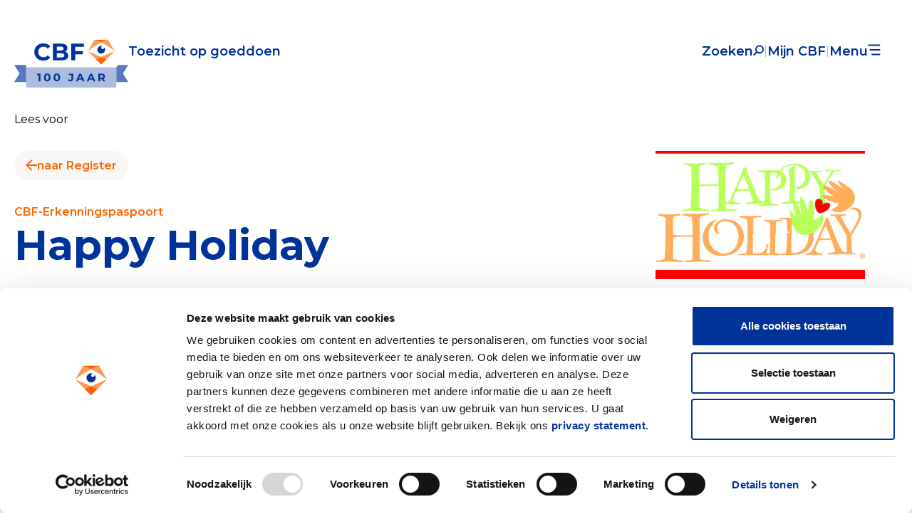

--- FILE ---
content_type: text/html; charset=UTF-8
request_url: https://cbf.nl/organisaties/happy-holiday
body_size: 27537
content:
<!DOCTYPE html>
<html lang="nl">
	<head>
                    <!-- Google Tag Manager -->
            <script>(function(w,d,s,l,i){w[l]=w[l]||[];w[l].push({'gtm.start':
            new Date().getTime(),event:'gtm.js'});var f=d.getElementsByTagName(s)[0],
            j=d.createElement(s),dl=l!='dataLayer'?'&l='+l:'';j.async=true;j.src=
            'https://www.googletagmanager.com/gtm.js?id='+i+dl;f.parentNode.insertBefore(j,f);
            })(window,document,'script','dataLayer','GTM-KZN9CSL');</script>
            <!-- End Google Tag Manager -->
        
		<title>Happy Holiday | CBF</title>
    <meta name="apple-mobile-web-app-title" content="Happy Holiday | CBF">
    <meta name="description" content="Het CBF toetst of goede doelen aan strenge kwaliteitseisen voldoen. Aan Erkende Goede Doelen kun je gerust geven. Dan weet je zeker dat jouw donatie daadwerkelijk bijdraagt aan een betere wereld.">
    <meta name="robots" content="index,follow">
    <meta property="og:title" content="Happy Holiday | CBF">
    <meta property="og:description" content="Het CBF toetst of goede doelen aan strenge kwaliteitseisen voldoen. Aan Erkende Goede Doelen kun je gerust geven. Dan weet je zeker dat jouw donatie daadwerkelijk bijdraagt aan een betere wereld.">
    <meta property="og:type" content="website">
    <meta property="og:site_name" content="CBF">
    <meta property="og:url" content="https://cbf.nl/organisaties/happy-holiday">
    <meta property="og:image" content="https://cbf.nl/media/site/83938ab0c6-1678874894/frame-1001-1200x-q90.png">
    <meta name="twitter:card" content="summary">
    <meta name="twitter:title" content="Happy Holiday | CBF">
    <meta name="twitter:image" content="https://cbf.nl/media/site/021e2fce10-1678874883/share-1200x-q90.png">
    <link rel="canonical" href="https://cbf.nl/organisaties/happy-holiday">

        		<meta charset="UTF-8">
		<meta name="viewport" content="width=device-width, initial-scale=1, minimum-scale=1"/>
        <meta name="msapplication-TileColor" content="#da532c">
		<meta name="theme-color" content="#ffffff">
		<link rel="apple-touch-icon" sizes="180x180" href="/apple-touch-icon.png">
		<link rel="icon" type="image/png" sizes="32x32" href="/favicon-32x32.png">
		<link rel="icon" type="image/png" sizes="16x16" href="/favicon-16x16.png">
		<link rel="manifest" href="/site.webmanifest">
		<link rel="mask-icon" href="/safari-pinned-tab.svg" color="#5bbad5">

		            <link rel="preconnect" href="https://fonts.googleapis.com">
            <link rel="preconnect" href="https://fonts.gstatic.com" crossorigin>
            <link href="https://fonts.googleapis.com/css2?family=Montserrat:ital,wght@0,400;0,500;0,600;0,700;1,400;1,500;1,600;1,700&display=swap" rel="stylesheet">
		
		<link href="https://cbf.nl/assets/build/styles/app.css?id=1f6ac47465105b87b956f583b69c0b9e" rel="stylesheet">

		<link href="https://cbf.nl/assets/build/styles/main.css?id=467e240ab9ae01af3373ec5b3c62aa8e" rel="stylesheet">

	</head>
	<body class="page-template-default bg-white">
                    <!-- Google Tag Manager (noscript) -->
            <noscript><iframe src="https://www.googletagmanager.com/ns.html?id=GTM-KZN9CSL" height="0" width="0" style="display:none;visibility:hidden"></iframe></noscript>
            <!-- End Google Tag Manager (noscript) -->
        
        <header class="py-4 sticky top-0 md:py-8 z-30 opacity-0 pointer-events-none rs_skip">
    <div class="px-5 container mx-auto">
        <div class="flex justify-between items-center ">
            <a href="/" class="flex justify-center items-center gap-3 py-1 pointer-events-none" aria-label="Link to the homepage">
                <span class="hidden md:block w-[8rem] md:w-[9rem]"><svg xmlns="http://www.w3.org/2000/svg" fill="none" viewBox="0 0 152 66"><path fill="#fff" d="M26.313 0h92.795a32.89 32.89 0 0 1 23.258 56.15 32.89 32.89 0 0 1-23.258 9.634H0v-39.47A26.314 26.314 0 0 1 26.313 0Z"/><path fill="#039" d="M19.646 44.456a13.038 13.038 0 0 1-5.1-4.846c-1.24-2.066-1.86-4.402-1.858-7.007 0-2.605.62-4.94 1.857-7.006a13.032 13.032 0 0 1 5.1-4.85C21.81 19.582 24.244 19 26.946 19c2.277 0 4.335.4 6.175 1.202a12.369 12.369 0 0 1 4.635 3.457l-3.903 3.61c-1.777-2.053-3.979-3.08-6.605-3.081-1.628 0-3.08.357-4.355 1.07a7.61 7.61 0 0 0-2.983 2.99c-.714 1.276-1.07 2.729-1.07 4.36 0 1.632.357 3.084 1.07 4.358a7.602 7.602 0 0 0 2.983 2.99c1.277.714 2.729 1.07 4.355 1.07 2.626 0 4.827-1.039 6.605-3.117l3.903 3.606a12.174 12.174 0 0 1-4.654 3.493c-1.852.796-3.917 1.195-6.196 1.195-2.676 0-5.096-.583-7.26-1.747ZM64.859 34.46c.85 1.115 1.275 2.486 1.276 4.114 0 2.305-.895 4.077-2.683 5.316-1.79 1.24-4.398 1.86-7.826 1.86H42.04v-26.3h12.836c3.203 0 5.662.613 7.376 1.84 1.713 1.227 2.57 2.893 2.57 4.997 0 1.277-.306 2.417-.919 3.419a6.441 6.441 0 0 1-2.571 2.366c1.5.478 2.677 1.274 3.528 2.389ZM48.082 24.035v6.199h6.04c1.502 0 2.64-.263 3.415-.79.775-.526 1.165-1.302 1.17-2.327 0-1.027-.389-1.797-1.164-2.31-.775-.514-1.916-.771-3.422-.772h-6.039ZM58.797 40.38c.813-.525 1.22-1.34 1.22-2.442 0-2.178-1.614-3.268-4.841-3.268h-7.094v6.5h7.094c1.6-.002 2.808-.265 3.62-.79ZM77.017 24.333v6.95h12.16v4.884h-12.16v9.58h-6.08V19.449h19.855v4.884H77.017Z"/><mask id="a" width="43" height="40" x="97" y="13" maskUnits="userSpaceOnUse" style="mask-type:luminance"><path fill="#fff" d="M139.15 13.063H97.008V52.62h42.142V13.063Z"/></mask><g mask="url(#a)"><mask id="b" width="54" height="54" x="91" y="6" maskUnits="userSpaceOnUse" style="mask-type:luminance"><path fill="#fff" d="M144.762 6.164H91.375v53.34h53.387V6.165Z"/></mask><g mask="url(#b)"><mask id="c" width="54" height="54" x="91" y="6" maskUnits="userSpaceOnUse" style="mask-type:luminance"><path fill="#fff" d="M144.755 6.164H91.367v53.34h53.388V6.165Z"/></mask><g mask="url(#c)"><path fill="#fff" d="M139.142 31.313a100.852 100.852 0 0 0-21.068-13.754A100.818 100.818 0 0 0 97 31.313l21.07 9.18 21.072-9.18Z"/><path fill="#039" d="M122.588 25.078a2.31 2.31 0 1 1-2.293-1.595 6.054 6.054 0 1 0 2.293 1.595Z"/><path fill="#FF9A56" d="m139.139 31.314-10.531-18.252a111.227 111.227 0 0 0-10.538 4.492 100.833 100.833 0 0 1 21.069 13.755M107.536 13.063 97 31.313a100.826 100.826 0 0 1 21.074-13.754 111.317 111.317 0 0 0-10.538-4.497Z"/><path fill="#F60" d="M107.539 13.063a111.295 111.295 0 0 1 10.536 4.49 111.356 111.356 0 0 1 10.539-4.49h-21.075Z"/><path fill="#FF9A56" d="m97 31.313 12.685 12.83 8.385-3.653L97 31.312Z"/><path fill="#FF9A56" d="m139.135 31.313-21.073 9.177 8.384 3.653 12.689-12.83Z"/><path fill="#F60" d="m126.46 44.145-8.383-3.653-8.385 3.652-.004.003 8.388 8.476 8.388-8.476-.004-.002Z"/></g></g></g></svg></span>
                <span class="md:hidden w-[8rem] md:w-[9rem]"><svg xmlns="http://www.w3.org/2000/svg" fill="none" viewBox="0 0 131 56"><path fill="#fff" d="M22.678.545h79.974c7.519 0 14.729 2.909 20.045 8.086C128.013 13.808 131 20.829 131 28.15c0 7.321-2.987 14.342-8.303 19.52-5.316 5.176-12.526 8.085-20.045 8.085H0V22.629c0-5.857 2.39-11.474 6.642-15.615C10.895 2.872 16.663.545 22.678.545Z"/><path fill="#039" d="M16.934 32.489a11.118 11.118 0 0 1-4.395-4.067c-1.068-1.735-1.602-3.695-1.601-5.881 0-2.186.534-4.146 1.6-5.88a11.11 11.11 0 0 1 4.396-4.07c1.865-.978 3.963-1.467 6.292-1.467 1.962 0 3.736.336 5.321 1.009a10.644 10.644 0 0 1 3.995 2.9l-3.364 3.03c-1.532-1.723-3.429-2.584-5.693-2.585-1.402 0-2.653.3-3.753.898a6.474 6.474 0 0 0-2.57 2.51c-.616 1.07-.923 2.29-.923 3.659 0 1.369.308 2.588.922 3.657a6.468 6.468 0 0 0 2.571 2.51c1.1.599 2.352.898 3.753.898 2.263 0 4.16-.872 5.693-2.616l3.364 3.026a10.472 10.472 0 0 1-4.011 2.932c-1.596.668-3.376 1.002-5.34 1.002-2.307 0-4.392-.488-6.257-1.465ZM55.898 24.102c.732.935 1.099 2.086 1.1 3.452 0 1.934-.772 3.421-2.313 4.461-1.542 1.04-3.79 1.56-6.744 1.561H36.23V11.503h11.062c2.76 0 4.88.515 6.357 1.545 1.477 1.03 2.215 2.428 2.215 4.193 0 1.073-.264 2.03-.792 2.87a5.499 5.499 0 0 1-2.216 1.985c1.293.402 2.307 1.07 3.04 2.006Zm-14.46-8.751v5.202h5.206c1.294 0 2.276-.22 2.943-.663.668-.441 1.004-1.092 1.008-1.953 0-.861-.334-1.508-1.002-1.939-.669-.43-1.652-.647-2.95-.647H41.44Zm9.235 13.719c.701-.441 1.052-1.125 1.052-2.05 0-1.828-1.391-2.743-4.173-2.743H41.44v5.455h6.113c1.38-.001 2.42-.222 3.121-.662ZM66.377 15.602v5.833h10.48v4.099h-10.48v8.04h-5.24V11.503h17.111v4.099H66.377ZM12.882 41.057h-1.46v-.677h3.75v.677h-1.47v3.627h-.82v-3.627ZM15.863 44.508a1.589 1.589 0 0 1-.64-.6 1.758 1.758 0 0 1 0-1.737c.152-.253.374-.46.64-.596a2.095 2.095 0 0 1 1.85 0c.267.137.488.343.641.596a1.758 1.758 0 0 1 0 1.737 1.595 1.595 0 0 1-.64.6 2.095 2.095 0 0 1-1.85 0Zm1.642-.726a1.121 1.121 0 0 0 0-1.488.97.97 0 0 0-.72-.283.978.978 0 0 0-.716.283c-.182.208-.281.472-.281.744 0 .273.1.537.28.744a.957.957 0 0 0 .717.283.99.99 0 0 0 .72-.283ZM22.528 43.284h-2.645c.04.23.17.437.363.575.213.146.469.22.73.212a1.26 1.26 0 0 0 .915-.357l.423.474a1.423 1.423 0 0 1-.574.4 2.338 2.338 0 0 1-1.762-.084 1.575 1.575 0 0 1-.654-.599 1.659 1.659 0 0 1-.23-.87 1.68 1.68 0 0 1 .224-.864c.146-.253.361-.46.622-.6.275-.145.584-.22.897-.215.307-.005.61.069.88.213.257.138.467.345.606.596.15.273.225.579.218.889 0 .056-.004.132-.013.23Zm-2.332-1.091a.913.913 0 0 0-.32.581h1.914a.895.895 0 0 0-.31-.578.954.954 0 0 0-.643-.222.967.967 0 0 0-.64.219ZM25.809 44.07v.615h-2.91V44.2l1.849-2.182h-1.813v-.615h2.822v.486l-1.856 2.182h1.908ZM26.727 40.722a.452.452 0 0 1-.145-.329.443.443 0 0 1 .145-.328.516.516 0 0 1 .36-.133.529.529 0 0 1 .36.127.406.406 0 0 1 .145.316.45.45 0 0 1-.142.341.493.493 0 0 1-.363.138.512.512 0 0 1-.36-.132Zm-.037.673h.789v3.284h-.79v-3.284ZM29.157 44.508a1.603 1.603 0 0 1-.65-.6 1.737 1.737 0 0 1 0-1.736c.155-.254.379-.46.647-.597a2.02 2.02 0 0 1 .945-.215c.303-.006.604.061.874.197.245.125.443.323.566.565l-.607.345a.95.95 0 0 0-.362-.341 1.083 1.083 0 0 0-1.21.167c-.186.206-.29.472-.29.747s.104.54.29.747a1.089 1.089 0 0 0 1.212.167.951.951 0 0 0 .363-.341l.606.344c-.127.242-.326.44-.571.57a1.826 1.826 0 0 1-.869.198 2.02 2.02 0 0 1-.944-.217ZM35.162 41.721c.256.242.384.6.385 1.076v1.881h-.79v-1.782c0-.288-.07-.504-.208-.65a.774.774 0 0 0-.593-.218.935.935 0 0 0-.687.255c-.172.167-.253.418-.253.736v1.66h-.79v-4.563h.79v1.66c.134-.138.3-.244.483-.31.205-.074.422-.111.64-.108.425 0 .766.121 1.023.363ZM38.61 44.504a.943.943 0 0 1-.34.167 1.56 1.56 0 0 1-.418.055c-.371 0-.658-.094-.86-.282-.2-.189-.302-.464-.303-.826v-1.58h-.556v-.614h.556v-.753h.789v.753h.903v.615h-.902v1.56a.508.508 0 0 0 .12.367.453.453 0 0 0 .344.126.7.7 0 0 0 .441-.135l.225.547ZM41.902 44.508a1.594 1.594 0 0 1-.64-.6 1.757 1.757 0 0 1 0-1.737c.152-.252.374-.459.64-.596a2.094 2.094 0 0 1 1.85 0c.267.137.488.343.642.596a1.758 1.758 0 0 1 0 1.737 1.595 1.595 0 0 1-.641.6 2.094 2.094 0 0 1-1.85 0Zm1.642-.726c.183-.207.284-.47.284-.744 0-.273-.1-.537-.284-.744a.97.97 0 0 0-.72-.283.978.978 0 0 0-.716.283 1.13 1.13 0 0 0 0 1.488.956.956 0 0 0 .716.283.989.989 0 0 0 .72-.283ZM48.039 41.569c.256.137.467.342.609.59.151.27.227.574.22.882.006.307-.07.61-.22.881-.141.25-.353.456-.61.594-.27.142-.573.213-.88.208-.455 0-.815-.147-1.08-.442v1.59h-.789v-4.475h.75v.43c.13-.154.296-.274.484-.35.202-.08.417-.12.634-.117.308-.005.611.067.882.209Zm-.253 2.213a1.13 1.13 0 0 0 0-1.488.98.98 0 0 0-.717-.283 1.032 1.032 0 0 0-.511.127.925.925 0 0 0-.36.36 1.173 1.173 0 0 0 0 1.081c.083.15.208.275.36.36.156.085.332.129.51.126a.98.98 0 0 0 .718-.282ZM54.897 41.396v2.786c0 1.155-.606 1.733-1.819 1.733a3.445 3.445 0 0 1-.922-.12 1.991 1.991 0 0 1-.72-.347l.355-.578c.166.129.355.226.558.287.222.07.454.106.687.107.37 0 .642-.082.814-.246.173-.164.26-.415.258-.753v-.173a1.304 1.304 0 0 1-.492.326c-.203.076-.42.114-.637.111-.302.004-.6-.065-.869-.2a1.53 1.53 0 0 1-.612-.563 1.648 1.648 0 0 1 0-1.657c.147-.237.359-.43.612-.556.269-.133.567-.2.869-.197.227-.003.453.037.665.117.196.075.369.198.502.357v-.437l.75.003Zm-1.064 2.223a.89.89 0 0 0 .286-.68.853.853 0 0 0-.287-.669 1.18 1.18 0 0 0-1.477 0 .871.871 0 0 0-.288.67.867.867 0 0 0 .288.679 1.168 1.168 0 0 0 1.477 0h.001ZM56.555 44.508a1.59 1.59 0 0 1-.641-.6 1.758 1.758 0 0 1 0-1.737c.152-.253.374-.46.64-.596a2.093 2.093 0 0 1 1.85 0c.266.137.488.343.64.596a1.752 1.752 0 0 1 0 1.737 1.588 1.588 0 0 1-.64.6 2.092 2.092 0 0 1-1.85 0Zm1.641-.726c.184-.207.285-.47.285-.744 0-.273-.101-.537-.285-.744a.968.968 0 0 0-.72-.283.976.976 0 0 0-.716.283 1.13 1.13 0 0 0 0 1.488.955.955 0 0 0 .716.283.992.992 0 0 0 .72-.283ZM63.225 43.283H60.58c.038.23.169.437.362.575.213.146.469.22.73.211a1.26 1.26 0 0 0 .915-.356l.423.474a1.42 1.42 0 0 1-.575.4 2.335 2.335 0 0 1-1.76-.084 1.576 1.576 0 0 1-.655-.6 1.658 1.658 0 0 1-.23-.864 1.68 1.68 0 0 1 .224-.864c.145-.253.36-.46.621-.6.275-.146.584-.22.896-.215.308-.005.612.068.882.212.256.139.466.346.605.597.15.273.225.579.218.888.001.051-.003.127-.01.226Zm-2.333-1.092a.913.913 0 0 0-.319.582h1.914a.896.896 0 0 0-.31-.578.954.954 0 0 0-.644-.222.969.969 0 0 0-.642.218h.001ZM67.33 40.116v4.562h-.753v-.424a1.221 1.221 0 0 1-.483.35 1.67 1.67 0 0 1-.634.117 1.818 1.818 0 0 1-.875-.208 1.527 1.527 0 0 1-.61-.594 1.743 1.743 0 0 1-.225-.88 1.72 1.72 0 0 1 .221-.88 1.53 1.53 0 0 1 .61-.59c.268-.142.57-.214.874-.21.21-.002.418.036.613.111.183.074.345.188.473.335v-1.69h.79Zm-1.268 3.821a.914.914 0 0 0 .36-.36 1.168 1.168 0 0 0 0-1.081.918.918 0 0 0-.36-.36 1.096 1.096 0 0 0-1.022 0 .918.918 0 0 0-.36.36 1.168 1.168 0 0 0 0 1.081c.082.15.207.276.36.36a1.095 1.095 0 0 0 1.022 0ZM71.573 40.116v4.562h-.758v-.424a1.221 1.221 0 0 1-.483.35 1.67 1.67 0 0 1-.634.117 1.818 1.818 0 0 1-.875-.208 1.516 1.516 0 0 1-.609-.594 1.733 1.733 0 0 1-.221-.88c-.007-.307.07-.61.221-.88.142-.249.353-.453.61-.59.267-.142.569-.214.874-.21.21-.002.417.036.612.111.183.074.345.188.474.335v-1.69h.789Zm-1.27 3.821a.914.914 0 0 0 .36-.36 1.168 1.168 0 0 0 0-1.081.919.919 0 0 0-.36-.36 1.096 1.096 0 0 0-1.022 0 .918.918 0 0 0-.36.36 1.168 1.168 0 0 0 0 1.081c.083.15.208.276.36.36a1.095 1.095 0 0 0 1.022 0ZM73.106 44.508a1.583 1.583 0 0 1-.64-.6 1.752 1.752 0 0 1 0-1.737 1.6 1.6 0 0 1 .64-.596 2.092 2.092 0 0 1 1.85 0c.266.137.488.343.64.596a1.758 1.758 0 0 1 0 1.737 1.59 1.59 0 0 1-.64.6 2.093 2.093 0 0 1-1.85 0Zm1.642-.726a1.124 1.124 0 0 0 0-1.488.968.968 0 0 0-.72-.283.98.98 0 0 0-.717.283c-.182.208-.281.472-.281.744 0 .273.1.537.28.744a.959.959 0 0 0 .718.283.99.99 0 0 0 .722-.283h-.002ZM79.77 43.284h-2.645c.039.23.17.437.363.575.213.146.47.22.73.212a1.259 1.259 0 0 0 .915-.357l.423.474a1.42 1.42 0 0 1-.575.4 2.337 2.337 0 0 1-1.76-.084 1.57 1.57 0 0 1-.655-.599 1.659 1.659 0 0 1-.23-.87 1.68 1.68 0 0 1 .224-.864c.146-.253.361-.46.622-.6.275-.145.584-.22.896-.215.308-.005.611.069.88.213.257.138.468.345.607.596.15.273.225.58.218.889 0 .056-.004.132-.013.23Zm-2.333-1.091a.913.913 0 0 0-.318.581h1.91a.895.895 0 0 0-.31-.578.954.954 0 0 0-.643-.222.967.967 0 0 0-.639.219ZM83.51 41.723c.258.241.386.6.386 1.076v1.881h-.789v-1.783c0-.287-.07-.503-.209-.649a.775.775 0 0 0-.593-.218.934.934 0 0 0-.688.255c-.171.167-.252.418-.252.735v1.66h-.787v-3.283h.752v.424c.132-.153.301-.271.492-.344.213-.08.44-.12.67-.117.422 0 .762.12 1.019.363Z"/><mask id="a" width="37" height="34" x="83" y="11" maskUnits="userSpaceOnUse" style="mask-type:luminance"><path fill="#fff" d="M119.926 11.51h-36.32v33.2h36.32v-33.2Z"/></mask><g mask="url(#a)"><mask id="b" width="47" height="46" x="78" y="5" maskUnits="userSpaceOnUse" style="mask-type:luminance"><path fill="#fff" d="M124.762 5.72H78.75v44.767h46.012V5.72Z"/></mask><g mask="url(#b)"><mask id="c" width="47" height="46" x="78" y="5" maskUnits="userSpaceOnUse" style="mask-type:luminance"><path fill="#fff" d="M124.754 5.72H78.742v44.767h46.012V5.72Z"/></mask><g mask="url(#c)"><path fill="#fff" d="M119.918 26.824A87.172 87.172 0 0 0 101.76 15.28a87.16 87.16 0 0 0-18.162 11.544l18.158 7.704 18.162-7.704Z"/><path fill="#039" d="M105.652 21.592c.129.386.13.802.003 1.19a1.943 1.943 0 0 1-.71.967c-.335.242-.74.376-1.157.382a2.028 2.028 0 0 1-1.168-.347 1.944 1.944 0 0 1-.741-.946 1.89 1.89 0 0 1-.034-1.19c.116-.39.356-.734.685-.984.328-.25.729-.394 1.146-.41a5.349 5.349 0 0 0-3.711-.042 5.179 5.179 0 0 0-2.8 2.371 4.963 4.963 0 0 0-.474 3.585 5.081 5.081 0 0 0 2.094 2.984 5.326 5.326 0 0 0 3.601.874 5.263 5.263 0 0 0 3.287-1.679 5.005 5.005 0 0 0 1.309-3.382 5.007 5.007 0 0 0-1.33-3.373Z"/><path fill="#FF9A56" d="m119.916 26.824-9.077-15.317a97.414 97.414 0 0 0-9.081 3.769 87.176 87.176 0 0 1 18.158 11.544M92.678 11.507l-9.08 15.317A87.165 87.165 0 0 1 101.76 15.28a97.422 97.422 0 0 0-9.082-3.773Z"/><path fill="#F60" d="M92.68 11.507a97.37 97.37 0 0 1 9.08 3.769 97.311 97.311 0 0 1 9.083-3.77H92.68Z"/><path fill="#FF9A56" d="M83.598 26.823 94.53 37.591l7.226-3.065-18.158-7.703Z"/><path fill="#FF9A56" d="m119.911 26.823-18.161 7.703 7.225 3.066 10.936-10.768Z"/><path fill="#F60" d="m108.987 37.594-7.225-3.066-7.227 3.065-.004.002 7.23 7.114 7.229-7.114-.003-.001Z"/></g></g></g></svg></span>
                <span class="hidden md:block text-sm md:text-base font-semibold text-blue">Toezicht op goeddoen</span>
            </a>
        </div>
    </div>
</header>
                            
<nav class="p-nav z-40 rs_skip">

    <div class="container px-5 mx-auto pt-4 md:pt-10">
        <div class="flex justify-between items-center data-header">
            <a href="/" data-logo class="flex justify-center items-center gap-3 py-1" aria-label="Link to the homepage">
                <img src="/assets/images/cbf100/CBF100jaar-Logo-blauw-RGB.svg" alt="Logo CBF 100 jaar" class="w-[9rem] md:w-[10rem] -mb-6">

                <span data-payoff class="hidden md:block text-sm md:text-base font-semibold text-blue">Toezicht op goeddoen</span>
            </a>
            <div class="p-nav-pill bg-white rounded flex items-center gap-5 py-3 px-4 md:px-6">
                <div class="hidden" data-contrast-container style="display: none;">
                    <div class="flex items-center gap-5">
                        <button type="button" data-contrast class="flex items-center text-blue text-base font-bold gap-3 hover:opacity-40">
                            <span class="w-[20px] pointer-events-none"><svg xmlns="http://www.w3.org/2000/svg" fill="none" viewBox="0 0 24 25"><path fill="#fff" d="M12 22.5c5.52 0 10-4.48 10-10s-4.48-10-10-10-10 4.48-10 10 4.48 10 10 10Zm1-17.93c3.94.49 7 3.85 7 7.93s-3.05 7.44-7 7.93V4.57Z"/></svg></span>
                            <span class="leading-none pointer-events-none hidden md:block">Contrast</span>
                        </button>
                        <span data-piping class="text-blue-200">|</span>
                    </div>
                </div>
                <a href="/zoeken" class="flex text-blue text-base font-semibold items-baseline gap-3 p-nav-pill__hide p-nav-pill__show hover:opacity-40">
                    <span class="leading-none p-nav-pill__hide">Zoeken</span>
                    <span class="w-[15px] h-[15px] overflow-hidden p-nav-pill__hide p-nav-pill__show"><svg xmlns="http://www.w3.org/2000/svg" fill="none" viewBox="0 0 15 16"><g><circle cx="9" cy="6.392" r="5" stroke="#039" stroke-width="2"/><path fill="#039" d="m0 13.927 4.95-4.95 1.414 1.414-4.95 4.95z"/></g><defs><clipPath id="a"><path fill="#fff" d="M0 .392h15v15H0z"/></clipPath></defs></svg></span>
                </a>
                <span class="text-blue-200 p-nav-pill__hide p-nav-pill__show">|</span>
                <div class="p-nav-pill__hide p-nav-pill__show text-blue text-xs md:text-base font-semibold leading-none hover:opacity-40">
                    <a href="https://cbf.nl/mijn-cbf" class="leading-none whitespace-nowrap">Mijn CBF</a>
                </div>
                <span class="text-blue-200 p-nav-pill__hide p-nav-pill__show">|</span>
                <button type="button" data-menu-trigger class="text-blue text-xs md:text-base font-semibold hover:opacity-40">
                    <span class="menu-button-text items-baseline gap-3 pointer-events-none">
                        <span class="leading-none">Menu</span>
                        <span class="w-[13px] md:w-[18px]"><svg xmlns="http://www.w3.org/2000/svg" fill="none" viewBox="0 0 19 16"><path stroke="#039" stroke-width="2" d="M18.273 1.392h-18M18.273 7.892h-15.3M18.273 14.392h-12.6"/></svg></span>
                    </span>
                    <span class="menu-button-text items-baseline gap-3 pointer-events-none">
                        <span class="leading-none hidden md:block">Sluiten</span>
                        <span class="w-[13px]"><svg xmlns="http://www.w3.org/2000/svg" fill="none" viewBox="0 0 16 16"><path fill="#fff" d="m1.414.114 14.142 14.142-1.414 1.414L0 1.528z"/><path fill="#fff" d="M1.414 15.669 15.556 1.527 14.142.113 0 14.255z"/></svg></span>
                    </span>
                </button>
            </div>
        </div>
    </div>

    <div nav-content class="px-5 pt-5 lg:flex pb-32 lg:pb-40 lg:pl-5 lg:pr-14">
        <div class="container mx-auto w-full">
            <div class="lg:grid lg:grid-cols-2 items-center">
                <div class="lg:max-w-[960px] lg:ml-auto">
                                            <h2 class="text-white text-lg md:text-[38px] font-bold mb-2">Toezicht op goeddoen</h2>
                        <ul class="mb-8">
                                                            <li class="mb-4 md:mb-2">
                                    <a href="https://cbf.nl/erkenning" class="group/navLink text-blue-200 hover:text-blue-100 playfull font-semibold text-sm md:text-base flex items-center "><span class="w-2 h-2 rounded-full bg-orange opacity-0 md:group-hover/navLink:opacity-100 playfull"></span><span class="-translate-x-2 md:group-hover/navLink:translate-x-2 playfull">Wat is de CBF-Erkenning?</span></a>
                                </li>
                                                            <li class="mb-4 md:mb-2">
                                    <a href="https://cbf.nl/erkenning-aanvragen" class="group/navLink text-blue-200 hover:text-blue-100 playfull font-semibold text-sm md:text-base flex items-center "><span class="w-2 h-2 rounded-full bg-orange opacity-0 md:group-hover/navLink:opacity-100 playfull"></span><span class="-translate-x-2 md:group-hover/navLink:translate-x-2 playfull">Erkenning aanvragen</span></a>
                                </li>
                                                            <li class="mb-4 md:mb-2">
                                    <a href="https://cbf.nl/tarieven" class="group/navLink text-blue-200 hover:text-blue-100 playfull font-semibold text-sm md:text-base flex items-center "><span class="w-2 h-2 rounded-full bg-orange opacity-0 md:group-hover/navLink:opacity-100 playfull"></span><span class="-translate-x-2 md:group-hover/navLink:translate-x-2 playfull">Tarieven CBF-Erkenning</span></a>
                                </li>
                                                            <li class="mb-4 md:mb-2">
                                    <a href="https://cbf.nl/relevante-documenten" class="group/navLink text-blue-200 hover:text-blue-100 playfull font-semibold text-sm md:text-base flex items-center "><span class="w-2 h-2 rounded-full bg-orange opacity-0 md:group-hover/navLink:opacity-100 playfull"></span><span class="-translate-x-2 md:group-hover/navLink:translate-x-2 playfull">Relevante documenten voor de Erkenning</span></a>
                                </li>
                                                    </ul>
                                            <h2 class="text-white text-lg md:text-[38px] font-bold mb-2">Doneren</h2>
                        <ul class="mb-8">
                                                            <li class="mb-4 md:mb-2">
                                    <a href="https://cbf.nl/doneren-wie-is-er-aan-de-deur" class="group/navLink text-blue-200 hover:text-blue-100 playfull font-semibold text-sm md:text-base flex items-center "><span class="w-2 h-2 rounded-full bg-orange opacity-0 md:group-hover/navLink:opacity-100 playfull"></span><span class="-translate-x-2 md:group-hover/navLink:translate-x-2 playfull">Tips om gerust te geven</span></a>
                                </li>
                                                    </ul>
                                            <h2 class="text-white text-lg md:text-[38px] font-bold mb-2">Onderzoek</h2>
                        <ul class="mb-8">
                                                            <li class="mb-4 md:mb-2">
                                    <a href="https://cbf.nl/publicaties" class="group/navLink text-blue-200 hover:text-blue-100 playfull font-semibold text-sm md:text-base flex items-center "><span class="w-2 h-2 rounded-full bg-orange opacity-0 md:group-hover/navLink:opacity-100 playfull"></span><span class="-translate-x-2 md:group-hover/navLink:translate-x-2 playfull">Publicaties</span></a>
                                </li>
                                                            <li class="mb-4 md:mb-2">
                                    <a href="https://cbf.nl/nederlandse-donateurspanel" class="group/navLink text-blue-200 hover:text-blue-100 playfull font-semibold text-sm md:text-base flex items-center "><span class="w-2 h-2 rounded-full bg-orange opacity-0 md:group-hover/navLink:opacity-100 playfull"></span><span class="-translate-x-2 md:group-hover/navLink:translate-x-2 playfull">Het Nederlandse Donateurspanel</span></a>
                                </li>
                                                            <li class="mb-4 md:mb-2">
                                    <a href="https://cbf.nl/cbf-data-gebruiken" class="group/navLink text-blue-200 hover:text-blue-100 playfull font-semibold text-sm md:text-base flex items-center "><span class="w-2 h-2 rounded-full bg-orange opacity-0 md:group-hover/navLink:opacity-100 playfull"></span><span class="-translate-x-2 md:group-hover/navLink:translate-x-2 playfull">Ontdek en Analyseer met CBF-Data</span></a>
                                </li>
                                                    </ul>
                                    </div>
                <div class="lg:flex flex-col-reverse justify-between lg:max-w-[480px] lg:ml-auto lg:h-full">
                    <div>
                                                    <div class="mt-4">
                                                
    <a href="/werken-bij-cbf" class="btn group/button relative pr-14 md:pr-20 btn--border-blue btn--nav" >
        Werken bij CBF
        <span class="absolute right-[28px] flex w-9 h-9 -mx-4 md:m-0 md:h-[15px] md:w-[15px] items-center justify-center rounded-full md:group-hover/button:-mx-3 md:group-hover/button:ml-auto md:group-hover/button:h-9 group-hover/button:w-9">
            <span class="md:scale-0 md:-rotate-45 flex-[50%] grow-0 md:group-hover/button:scale-100 md:group-hover/button:rotate-0">
                                    <svg xmlns="http://www.w3.org/2000/svg" fill="none" viewBox="0 0 15 15"><path fill="#fff" d="M7.5 0 6.178 1.322l5.231 5.24H0v1.875h11.41l-5.232 5.241L7.5 15 15 7.5 7.5 0Z"/></svg>
                            </span>
        </span>
    </a>

                            </div>
                                                    <div class="mt-4">
                                                
    <a href="/register-erkende-goede-doelen" class="btn group/button relative pr-14 md:pr-20 btn--border-blue btn--nav" >
        Register Goede Doelen
        <span class="absolute right-[28px] flex w-9 h-9 -mx-4 md:m-0 md:h-[15px] md:w-[15px] items-center justify-center rounded-full md:group-hover/button:-mx-3 md:group-hover/button:ml-auto md:group-hover/button:h-9 group-hover/button:w-9">
            <span class="md:scale-0 md:-rotate-45 flex-[50%] grow-0 md:group-hover/button:scale-100 md:group-hover/button:rotate-0">
                                    <svg xmlns="http://www.w3.org/2000/svg" fill="none" viewBox="0 0 15 15"><path fill="#fff" d="M7.5 0 6.178 1.322l5.231 5.24H0v1.875h11.41l-5.232 5.241L7.5 15 15 7.5 7.5 0Z"/></svg>
                            </span>
        </span>
    </a>

                            </div>
                                                    <div class="mt-4">
                                                
    <a href="/register-erkende-donatieplatformen" class="btn group/button relative pr-14 md:pr-20 btn--border-blue btn--nav" >
        Register Donatieplatforms
        <span class="absolute right-[28px] flex w-9 h-9 -mx-4 md:m-0 md:h-[15px] md:w-[15px] items-center justify-center rounded-full md:group-hover/button:-mx-3 md:group-hover/button:ml-auto md:group-hover/button:h-9 group-hover/button:w-9">
            <span class="md:scale-0 md:-rotate-45 flex-[50%] grow-0 md:group-hover/button:scale-100 md:group-hover/button:rotate-0">
                                    <svg xmlns="http://www.w3.org/2000/svg" fill="none" viewBox="0 0 15 15"><path fill="#fff" d="M7.5 0 6.178 1.322l5.231 5.24H0v1.875h11.41l-5.232 5.241L7.5 15 15 7.5 7.5 0Z"/></svg>
                            </span>
        </span>
    </a>

                            </div>
                                            </div>
                    <div class="border-t-2 border-t-blue-300 mt-10 mb-8 -mx-5 lg:hidden"></div>
                    <ul>
                                                    <li class="mb-4 md:mb-2 first:mt-4">
                                <a href="https://cbf.nl/nieuws" class="group/navLink text-blue-200 hover:text-blue-100 playfull font-semibold text-sm md:text-base flex items-center "><span class="w-2 h-2 rounded-full bg-orange opacity-0 md:group-hover/navLink:opacity-100 playfull"></span><span class="-translate-x-2 md:group-hover/navLink:translate-x-2 playfull">Nieuws</span></a>
                            </li>
                                                    <li class="mb-4 md:mb-2 first:mt-4">
                                <a href="https://cbf.nl/over-cbf" class="group/navLink text-blue-200 hover:text-blue-100 playfull font-semibold text-sm md:text-base flex items-center "><span class="w-2 h-2 rounded-full bg-orange opacity-0 md:group-hover/navLink:opacity-100 playfull"></span><span class="-translate-x-2 md:group-hover/navLink:translate-x-2 playfull">Over het CBF</span></a>
                            </li>
                                                    <li class="mb-4 md:mb-2 first:mt-4">
                                <a href="https://cbf.nl/veelgestelde-vragen" class="group/navLink text-blue-200 hover:text-blue-100 playfull font-semibold text-sm md:text-base flex items-center "><span class="w-2 h-2 rounded-full bg-orange opacity-0 md:group-hover/navLink:opacity-100 playfull"></span><span class="-translate-x-2 md:group-hover/navLink:translate-x-2 playfull">Veelgestelde vragen</span></a>
                            </li>
                                                    <li class="mb-4 md:mb-2 first:mt-4">
                                <a href="https://cbf.nl/contact" class="group/navLink text-blue-200 hover:text-blue-100 playfull font-semibold text-sm md:text-base flex items-center "><span class="w-2 h-2 rounded-full bg-orange opacity-0 md:group-hover/navLink:opacity-100 playfull"></span><span class="-translate-x-2 md:group-hover/navLink:translate-x-2 playfull">Contact (vraag, klacht of melding)</span></a>
                            </li>
                                            </ul>
                </div>
            </div>
        </div>
    </div>

</nav>
                
		<main class="o-main relative" id="main">
			        
<div class="bg-white pb-20">
    <div class="px-5 container mx-auto ">
                    <div class="pt-5 pb-8">
                <div id="readspeaker_button1" class="rs_skip rsbtn rs_preserve">
    <a rel="nofollow" class="rsbtn_play" accesskey="L" title="Laat de tekst voorlezen met ReadSpeaker webReader" href="https://app-eu.readspeaker.com/cgi-bin/rsent?customerid=5709&lang=nl_nl&readid=main&url=">
        <span class="rsbtn_left rsimg rspart"><span class="rsbtn_text"><span>Lees voor</span></span></span>
        <span class="rsbtn_right rsimg rsplay rspart"></span>
    </a>
</div>
            </div>
                <div class="grid grid-cols-1 lg:grid-cols-3 gap-5 md:gap-10 overflow-hidden">
            <div class="lg:col-span-2">
                <div class="mb-5">
                                <div class="mb-8">
                <a href="/register-erkende-goede-doelen" class="bg-gray-100 hover:bg-gray-200 transition rounded-full py-2 px-4 text-orange font-semibold inline-flex items-center gap-2">
                    <div class="w-4"><svg xmlns="http://www.w3.org/2000/svg" viewBox="0 0 15 15"><path fill="#F60" fill-rule="nonzero" d="m7.5 15 1.322-1.322-5.231-5.24H15V6.563H3.59l5.232-5.241L7.5 0 0 7.5z"/></svg></div>
                    <span>naar Register</span>
                </a>
            </div>
            <div class="text-orange font-semibold">CBF-Erkenningspaspoort</div>
                                                    <h1 class="mb-5 md:mb-9 text-blue text-3xl lead-h2 font-bold md:text-[58px]">Happy Holiday</h1>
                                                     <div class="p-intro text-blue text-[20px] md:text-lg font-semibold">Happy Holiday bied vakantie aan gezinnen waarvan een of meerdere gezinsleden (kinderen of ouders) ernstig of terminaal ziek zijn.</div>
                            <div class="p-intro text-blue text-[20px] md:text-lg font-semibold">
                                        </div>
                                <div class="container mx-auto mt-10">
                <div class="md:flex gap-10">
                    <div class="mb-4 flex-1 md:mb-0">
                        <h3 class="text-orange text-base font-semibold md:text-lg">Dit willen we oplossen</h3>
                        <div class="text-blue text-sm md:text-base">Stichting Happy Holiday bied vakantie aan gezinnen waarvan een of meerdere gezinsleden zodanig ziek zijn dat het gezin, door de omstandigheden niet meer zelfstandig op vakantie kan gaan. We richten on voornamelijk op gezinnen met ernstig zieken of terminale. kinderen of ouders.</div>
                    </div>
                    <div class="flex-1">
                        <h3 class="text-orange text-base font-semibold md:text-lg">Dit is waar we trots op zijn</h3>
                        <div class="text-blue text-sm md:text-base">Tijdens de vakanties zijn er 24 uur/dag goed opgeleide vrijwilligers. en verpleegkundigen aanwezig. Deze nemen met liefde de zorg uit handen. Ouders worden hierdoor ontlast en kunnen samen genieten van een welverdiende vakantie. het gaat erom dat ieder gezinslid mee kan genieten</div>
                    </div>
                </div>
                <div class="flex items-center gap-8 mt-10">
                                            <a href="https://www.stichtinghappyholiday.nl                                                                        " class="btn group/button relative pr-14 md:pr-20 btn--orange" target="_blank" rel="noopener noreferrer">
                            Naar de organisatie website
                            <span class="absolute right-[28px] flex w-9 h-9 -mx-4 md:m-0 md:h-[15px] md:w-[15px] items-center justify-center rounded-full md:group-hover/button:-mx-3 md:group-hover/button:ml-auto md:group-hover/button:h-9 group-hover/button:w-9">
                                <span class="md:scale-0 md:-rotate-45 flex-[50%] grow-0 md:group-hover/button:scale-100 md:group-hover/button:rotate-0">
                                    <svg xmlns="http://www.w3.org/2000/svg" fill="none" viewBox="0 0 15 15"><g><path fill="#fff" d="M2.196 2.197v1.87l7.405.006-8.068 8.067 1.326 1.326L10.926 5.4l.007 7.404h1.87V2.197H2.196Z"/></g><defs><clipPath id="a"><path fill="#fff" d="M0 0h15v15H0z"/></clipPath></defs></svg>
                                </span>
                            </span>
                        </a>
                                        <a href="#" onclick="window.print();return false;" class="flex text-blue text-base font-semibold underline hover:no-underline items-center gap-2 cursor-pointer"><div class="w-8"><svg xmlns="http://www.w3.org/2000/svg" fill="none" viewBox="0 0 30 30"><g><path stroke="#039" stroke-linecap="round" stroke-linejoin="round" stroke-width="1.5" d="M7.929 22.071H4V9.5h22v12.571h-3.929m0-12.571V4H7.93v5.5m11.785 3.929h2.357M7.93 17.357V26H22.07v-8.643H7.93Z"/></g><defs><clipPath id="a"><path fill="#fff" d="M0 0h30v30H0z"/></clipPath></defs></svg></div> Resultaten printen</a>
                </div>
            </div>
                                            </div>
            </div>
                        <div class="lg:col-span-1">
                                    <figure class="mb-5 lg:mb-8">
                        <img src="https://static.cbf.nl//documents/Happy Holiday/logo.jpeg" width="406" height="244" class="w-auto max-h-[180px] mx-auto" alt="Happy Holiday Logo">
                    </figure>
                                <div class="mb-5">
                                            <figure>
                            <img class="rounded rounded-bl-none max-h-[180px] object-cover w-full" src="https://static.cbf.nl//documents/Happy Holiday/foto.jpg" width="408" height="230" alt="">
                        </figure>
                                    </div>

                                    <div class="hidden lg:block rounded rounded-tl-none bg-gray-100 p-5 md:p-9 mb-5 md:mb-12">
                        <ul>
                                                            <li class="mb-2">
                                    <a href="#dit-willen-we-bereiken" class="group/navLink text-blue playfull font-medium text-sm md:text-base flex items-center"><span class="w-2 h-2 rounded-full bg-orange opacity-0 group-hover/navLink:opacity-100 playfull"></span><span class="-translate-x-2 group-hover/navLink:translate-x-2 playfull">Dit willen we bereiken</span></a>
                                </li>
                                                                                        <li class="mb-2">
                                    <a href="#zo-bereiken-we-ons-doel" class="group/navLink text-blue playfull font-medium text-sm md:text-base flex items-center"><span class="w-2 h-2 rounded-full bg-orange opacity-0 group-hover/navLink:opacity-100 playfull"></span><span class="-translate-x-2 group-hover/navLink:translate-x-2 playfull">Zo bereiken we ons doel</span></a>
                                </li>
                                                                                        <li>
                                    <a href="#zo-komen-wij-aan-ons-geld" class="group/navLink text-blue playfull font-medium text-sm md:text-base flex items-center"><span class="w-2 h-2 rounded-full bg-orange opacity-0 group-hover/navLink:opacity-100 playfull"></span><span class="-translate-x-2 group-hover/navLink:translate-x-2 playfull">Zo komen wij aan ons geld</span></a>
                                </li>
                                                    </ul>
                    </div>
                            </div>
                                                <div class="lg:col-span-1">
                                    </div>
                    </div>
    </div>
</div>
<div class="-mt-[54px] md:-mt-32">
    <svg class="-mb-[1px]" xmlns="http://www.w3.org/2000/svg" viewBox="0 0 1920 129"><path fill="#E3E9F4" fill-rule="evenodd" d="M1920 0v129H0z"/></svg>
</div>





        
    <article class="bg-gray">
        <div class="bg-blue-100">
            <div class="pt-10 md:pt-20 pb-10 md:pb-20">
                <div class="px-5 container mx-auto">
                    <div class="grid grid-cols-1 lg:grid-cols-3 gap-5 md:gap-10 overflow-hidden">
                        <div class="lg:col-span-2">
                            <div class="grid grid-cols-2 md:grid-cols-[190px_0.75fr_1fr] gap-5 overflow-hidden">
                                <div class="mb-3 md:order-1">
                                    <h3 class="text-sm md:text-base text-blue-300 font-semibold flex gap-2 mb-1 md:mb-2">Medewerkers <div class="w-4" data-tip-trigger data-tip="medewerker"><svg xmlns="http://www.w3.org/2000/svg" fill="none" viewBox="0 0 15 15"><path fill="#5778BC" d="M6.75 3.75h1.5v1.5h-1.5v-1.5Zm0 3h1.5v4.5h-1.5v-4.5ZM7.5 0C3.36 0 0 3.36 0 7.5 0 11.64 3.36 15 7.5 15c4.14 0 7.5-3.36 7.5-7.5C15 3.36 11.64 0 7.5 0Zm0 13.5c-3.308 0-6-2.693-6-6 0-3.308 2.692-6 6-6 3.307 0 6 2.692 6 6 0 3.307-2.693 6-6 6Z"/></svg></div></h3>
                                    <p class="text-sm md:text-base text-blue font-bold leading-tight">Onbekend</p>
                                    <div class="tooltip hidden" id="medewerker">
                                        <div class="bg-blue p-5 md:p-9 rounded max-w-[480px]">
                                            <p class="text-white text-xs md:text-base">Alle betaalde medewerkers in dienst van de organisatie. Fte staat voor staat voor fulltime-equivalent. Eén fte is een volledige werkweek.
Als de organisatie een directeur heeft, dan zijn er afspraken gemaakt over het maximale salaris. Meer weten? <a href="/directiesalarissen-erkende-goede-doelen " class="underline font-semibold hover:no-underline" target="_blank">Klik hier</a>.</p>
                                        </div>
                                    </div>
                                </div>
                                <div class="mb-3 md:order-2">
                                    <h3 class="text-sm md:text-base text-blue-300 font-semibold mb-1 md:mb-2">Actief gebied</h3>
                                                                            <p class="text-sm md:text-base text-blue font-bold leading-tight">Nederland</p>
                                                                    </div>

                                <div class="mb-3 md:order-4">
                                    <h3 class="text-sm md:text-base text-blue-300 font-semibold flex gap-2 mb-1 md:mb-2">Vrijwilligers <div class="w-4" data-tip-trigger data-tip="vrijwilligers"><svg xmlns="http://www.w3.org/2000/svg" fill="none" viewBox="0 0 15 15"><path fill="#5778BC" d="M6.75 3.75h1.5v1.5h-1.5v-1.5Zm0 3h1.5v4.5h-1.5v-4.5ZM7.5 0C3.36 0 0 3.36 0 7.5 0 11.64 3.36 15 7.5 15c4.14 0 7.5-3.36 7.5-7.5C15 3.36 11.64 0 7.5 0Zm0 13.5c-3.308 0-6-2.693-6-6 0-3.308 2.692-6 6-6 3.307 0 6 2.692 6 6 0 3.307-2.693 6-6 6Z"/></svg></div></h3>
                                    <p class="text-sm md:text-base text-blue font-bold leading-tight">Onbekend</p>
                                    <div class="tooltip hidden" id="vrijwilligers">
                                        <div class="bg-blue p-5 md:p-9 rounded max-w-[480px]">
                                            <p class="text-white text-xs md:text-base">Alle personen die zich regelmatig vrijwillig inzetten voor de organisatie (vaker dan drie keer per jaar).</p>
                                        </div>
                                    </div>
                                </div>
                                                                    <div class="mb-3 md:order-5">
                                        <h3 class="text-sm md:text-base text-blue-300 font-semibold mb-1 md:mb-2">Erkend sinds</h3>
                                        <p class="text-sm md:text-base text-blue font-bold leading-tight">01 juni 2019</p>
                                    </div>
                                                                <div class="mb-3 col-span-2 md:col-span-1 md:order-3">
                                    <h3 class="text-sm md:text-base text-blue-300 font-semibold mb-1 md:mb-2">Sector</h3>
                                    <p class="text-sm md:text-base text-blue font-bold leading-tight">Welzijn</p>
                                </div>
                                                                    <div class="mb-3 col-span-2 md:col-span-1 md:order-6">
                                        <h3 class="text-sm md:text-base text-blue-300 font-semibold mb-1 md:mb-2">Doelgroepen</h3>
                                                                                    <p class="text-sm md:text-base text-blue font-bold underline leading-tight"><span data-tip-trigger data-tip="doelgroepen">6 doelgroepen</span></p>
                                             <div class="tooltip hidden" id="doelgroepen">
                                                <div class="bg-blue p-5 md:p-9 rounded max-w-[480px]">
                                                                                                            <p class="text-white text-xs md:text-base">Chronisch zieken</p>
                                                                                                            <p class="text-white text-xs md:text-base">Algemeen publiek</p>
                                                                                                            <p class="text-white text-xs md:text-base">Minima</p>
                                                                                                            <p class="text-white text-xs md:text-base">Overig</p>
                                                                                                            <p class="text-white text-xs md:text-base">Jongeren</p>
                                                                                                            <p class="text-white text-xs md:text-base">Kinderen</p>
                                                                                                    </div>
                                            </div>
                                                                            </div>
                                                            </div>
                        </div>
                        <div class="lg:col-span-1">
                            <h3 class="text-sm md:text-base text-blue-300 font-semibold mb-1 md:mb-2">Status</h3>
                                                            <div class="w-40 mt-2"><svg xmlns="http://www.w3.org/2000/svg" fill="none" viewBox="0 0 160 83"><path fill="#fff" d="M0 82.895V22.083A22.083 22.083 0 0 1 22.083.001h96.264A41.445 41.445 0 0 1 160 41.447 41.444 41.444 0 0 1 134.271 79.8a41.446 41.446 0 0 1-15.924 3.096H0Z"/><path fill="#039" d="M16.398 32.548a11.4 11.4 0 0 1-4.467-4.242c-1.084-1.808-1.626-3.85-1.626-6.128s.542-4.321 1.626-6.129a11.4 11.4 0 0 1 4.467-4.25c1.893-1.022 4.023-1.532 6.388-1.532 1.992 0 3.793.35 5.403 1.052a10.836 10.836 0 0 1 4.056 3.024L28.83 17.5c-1.556-1.797-3.483-2.695-5.782-2.696-1.422 0-2.692.312-3.81.937a6.665 6.665 0 0 0-2.61 2.614c-.625 1.117-.937 2.388-.936 3.813 0 1.424.312 2.695.936 3.814a6.665 6.665 0 0 0 2.61 2.614c1.118.624 2.388.936 3.81.936 2.3 0 4.226-.91 5.782-2.728l3.416 3.155a10.651 10.651 0 0 1-4.074 3.058c-1.62.701-3.426 1.052-5.419 1.052-2.344.003-4.462-.505-6.355-1.521ZM55.954 23.799c.745.975 1.117 2.175 1.116 3.6 0 2.015-.783 3.566-2.35 4.65-1.565 1.086-3.847 1.628-6.843 1.628H35.984V10.664H47.22c2.803 0 4.954.537 6.454 1.611 1.5 1.075 2.248 2.532 2.247 4.372a5.532 5.532 0 0 1-3.054 5.064c1.314.414 2.343 1.11 3.087 2.088Zm-14.682-9.127v5.425h5.288c1.314 0 2.31-.23 2.99-.69.678-.461 1.019-1.142 1.02-2.044 0-.898-.34-1.572-1.02-2.021-.682-.45-1.678-.673-2.99-.67h-5.288Zm9.377 14.3c.711-.46 1.067-1.173 1.068-2.137 0-1.907-1.413-2.86-4.237-2.86h-6.208v5.692h6.208c1.401 0 2.458-.232 3.17-.695ZM66.602 14.938v6.082h10.642v4.275H66.603v8.383h-5.32V10.664h17.374v4.274H66.602ZM20.863 51.765v2.096H10.766V40.398h9.827v2.097h-7.328v3.501h6.504v2.057h-6.504v3.712h7.598ZM29.365 43.478v2.29a3.028 3.028 0 0 0-.558-.06c-.936 0-1.667.273-2.193.818-.526.545-.789 1.33-.789 2.356v4.981h-2.403v-10.27h2.288v1.501c.692-1.077 1.91-1.616 3.655-1.616ZM35.982 49.457l-1.788 1.693v2.71h-2.405V39.595h2.405v8.616l4.985-4.619h2.88L37.77 47.9l4.693 5.96H39.54l-3.558-4.403ZM53.596 49.496h-8.059a2.792 2.792 0 0 0 1.106 1.8c.597.442 1.337.663 2.222.662 1.128 0 2.057-.372 2.788-1.115l1.288 1.48a4.333 4.333 0 0 1-1.75 1.251c-.76.292-1.57.436-2.384.424-1.128 0-2.122-.224-2.98-.673a4.844 4.844 0 0 1-1.992-1.88 5.295 5.295 0 0 1-.702-2.722 5.377 5.377 0 0 1 .683-2.692 4.84 4.84 0 0 1 1.898-1.88 5.532 5.532 0 0 1 2.728-.674 5.377 5.377 0 0 1 2.685.664c.78.434 1.421 1.08 1.847 1.865.443.802.664 1.729.663 2.78-.002.166-.016.403-.04.71Zm-7.107-3.413c-.532.455-.856 1.061-.97 1.818h5.822a2.836 2.836 0 0 0-.943-1.808c-.526-.462-1.18-.693-1.961-.693-.767 0-1.416.228-1.948.683ZM64.498 44.613c.782.756 1.173 1.878 1.173 3.365v5.885h-2.404v-5.577c0-.897-.212-1.573-.635-2.029-.422-.455-1.024-.683-1.803-.683-.886 0-1.584.266-2.097.799-.512.532-.768 1.298-.769 2.298v5.192h-2.408v-10.27h2.289v1.328a3.753 3.753 0 0 1 1.5-1.077 5.385 5.385 0 0 1 2.042-.365c1.293 0 2.33.377 3.111 1.134ZM78.89 39.594v14.27h-2.308v-1.328c-.392.483-.898.86-1.472 1.096-.613.25-1.27.373-1.933.365a5.413 5.413 0 0 1-2.664-.654 4.699 4.699 0 0 1-1.856-1.856c-.448-.8-.672-1.72-.673-2.758 0-1.038.224-1.954.674-2.75a4.718 4.718 0 0 1 1.855-1.846 5.422 5.422 0 0 1 2.664-.654 4.88 4.88 0 0 1 1.866.346 3.754 3.754 0 0 1 1.442 1.039v-5.27h2.404Zm-3.867 11.951a2.86 2.86 0 0 0 1.097-1.123 3.752 3.752 0 0 0 0-3.385 2.85 2.85 0 0 0-1.097-1.124 3.273 3.273 0 0 0-3.115 0 2.846 2.846 0 0 0-1.096 1.124 3.751 3.751 0 0 0 0 3.385c.253.47.633.858 1.096 1.123a3.273 3.273 0 0 0 3.115 0ZM13.659 64.392a4.202 4.202 0 0 1 2.054-.502c1.142 0 2.083.366 2.823 1.097l.613-.629a3.911 3.911 0 0 0-1.512-1.01 5.488 5.488 0 0 0-1.967-.341 5.203 5.203 0 0 0-2.543.613 4.53 4.53 0 0 0-1.766 1.705 4.96 4.96 0 0 0 0 4.884 4.53 4.53 0 0 0 1.77 1.709 5.177 5.177 0 0 0 2.53.613 5.77 5.77 0 0 0 1.886-.307c.57-.19 1.098-.49 1.552-.883v-3.575h-.95v3.158c-.67.481-1.487.722-2.452.722a4.133 4.133 0 0 1-2.043-.51 3.765 3.765 0 0 1-1.43-1.393 4.03 4.03 0 0 1 0-3.967 3.687 3.687 0 0 1 1.434-1.384ZM26.09 65.816a3.914 3.914 0 0 0-3.665 0 3.315 3.315 0 0 0-1.284 1.27 3.872 3.872 0 0 0 0 3.694c.302.535.745.977 1.28 1.278a3.87 3.87 0 0 0 3.667 0 3.31 3.31 0 0 0 1.277-1.278 3.925 3.925 0 0 0 0-3.694 3.268 3.268 0 0 0-1.274-1.27Zm.443 4.549a2.38 2.38 0 0 1-.93.97 2.822 2.822 0 0 1-2.69 0 2.427 2.427 0 0 1-.937-.97 3.177 3.177 0 0 1 0-2.86c.215-.405.54-.741.937-.97a2.82 2.82 0 0 1 2.69 0c.396.228.72.564.93.97a3.237 3.237 0 0 1 0 2.86ZM34.216 65.815a3.613 3.613 0 0 0-3.513 0c-.52.302-.946.742-1.23 1.271a3.77 3.77 0 0 0-.449 1.847c-.01.646.151 1.284.469 1.847.307.54.76.982 1.307 1.278a3.91 3.91 0 0 0 1.92.461 3.965 3.965 0 0 0 1.546-.294c.454-.186.856-.48 1.17-.857l-.535-.613c-.26.299-.585.534-.95.689-.383.159-.795.238-1.21.231-.776 0-1.418-.225-1.926-.675-.508-.45-.79-1.04-.844-1.773h5.887l.014-.294a3.809 3.809 0 0 0-.441-1.853c-.28-.526-.701-.963-1.215-1.265Zm-4.242 2.703c.062-.695.323-1.26.783-1.692a2.585 2.585 0 0 1 3.425 0c.46.433.72.997.783 1.692h-4.991ZM43.244 66.753a2.917 2.917 0 0 0-1.13-1.037 3.322 3.322 0 0 0-1.546-.355 3.62 3.62 0 0 0-1.792.448c-.53.294-.967.732-1.259 1.264a4.032 4.032 0 0 0 0 3.72c.292.533.728.973 1.258 1.27a3.575 3.575 0 0 0 1.793.456 3.31 3.31 0 0 0 1.586-.375c.47-.25.86-.625 1.13-1.084v1.391h.91v-9.928h-.95v4.23Zm-.328 3.613c-.214.405-.539.74-.936.969a2.794 2.794 0 0 1-2.676 0 2.42 2.42 0 0 1-.937-.97 3.177 3.177 0 0 1 0-2.86 2.42 2.42 0 0 1 .937-.969 2.796 2.796 0 0 1 2.676 0c.397.228.722.564.937.97a3.177 3.177 0 0 1 0 2.86ZM56.912 63.682c-.758-.395-1.632-.592-2.622-.592h-3.813v9.366h3.813c.99 0 1.864-.199 2.622-.596a4.342 4.342 0 0 0 1.767-1.659 5.005 5.005 0 0 0 0-4.857 4.35 4.35 0 0 0-1.767-1.662Zm.91 6.076a3.553 3.553 0 0 1-1.43 1.351 4.542 4.542 0 0 1-2.156.489h-2.77v-7.654h2.77a4.542 4.542 0 0 1 2.155.488c.594.307 1.09.775 1.43 1.351a4.135 4.135 0 0 1 0 3.975ZM65.997 65.816a3.915 3.915 0 0 0-3.666 0 3.325 3.325 0 0 0-1.285 1.27 3.882 3.882 0 0 0 0 3.694c.303.535.747.977 1.285 1.278a3.87 3.87 0 0 0 3.666 0c.536-.3.978-.742 1.277-1.278a3.924 3.924 0 0 0 0-3.694 3.278 3.278 0 0 0-1.277-1.27Zm.44 4.549c-.21.406-.532.742-.929.97a2.822 2.822 0 0 1-2.69 0 2.413 2.413 0 0 1-.936-.97 3.177 3.177 0 0 1 0-2.86c.214-.406.539-.742.937-.97a2.82 2.82 0 0 1 2.69 0c.396.228.719.564.929.97a3.229 3.229 0 0 1 0 2.86ZM74.116 65.816a3.397 3.397 0 0 0-1.753-.456 3.436 3.436 0 0 0-1.759.456 3.246 3.246 0 0 0-1.225 1.27 3.77 3.77 0 0 0-.449 1.847 3.64 3.64 0 0 0 .468 1.847c.307.54.759.982 1.304 1.278.59.316 1.252.474 1.92.462a3.96 3.96 0 0 0 1.546-.294c.453-.187.854-.48 1.168-.858l-.535-.612c-.261.298-.586.533-.95.688-.382.16-.792.239-1.205.234-.775 0-1.418-.225-1.926-.675-.509-.45-.79-1.041-.843-1.773h5.888l.013-.295a3.796 3.796 0 0 0-.442-1.855 3.217 3.217 0 0 0-1.22-1.264Zm-4.24 2.703c.061-.696.322-1.26.781-1.693a2.586 2.586 0 0 1 3.426 0c.46.433.72.997.783 1.693h-4.99ZM78.356 62.523h-.95v9.928h.95v-9.928Z"/><path fill="#fff" d="M149.529 39.165c-10.113-8.594-21.109-15.71-32.911-21.488-11.802 5.777-22.802 12.894-32.915 21.488l32.91 14.337 32.916-14.337Z"/><path fill="#039" d="M123.668 29.424a3.612 3.612 0 0 1-5.498 4.076 3.612 3.612 0 0 1-1.4-3.975 3.607 3.607 0 0 1 3.323-2.593 9.455 9.455 0 1 0 3.575 2.492Z"/><path fill="#FF9A56" d="m149.53 39.167-16.445-28.498a173.625 173.625 0 0 0-16.46 7.014c11.802 5.777 22.798 12.894 32.91 21.488M100.162 10.663 83.703 39.162c10.112-8.595 21.113-15.711 32.915-21.489a173.478 173.478 0 0 0-16.456-7.01Z"/><path fill="#F60" d="M100.164 10.663a173.5 173.5 0 0 1 16.457 7.014 173.744 173.744 0 0 1 16.459-7.014h-32.916Z"/><path fill="#FF9A56" d="m83.703 39.166 19.814 20.04 13.096-5.703-32.91-14.337ZM149.533 39.166l-32.916 14.337 13.095 5.705 19.821-20.042Z"/><path fill="#F60" d="m129.707 59.21-13.095-5.705-13.096 5.704-.008.004 13.102 13.24 13.103-13.24-.006-.003Z"/></svg></div>
                                                                                </div>
                    </div>

                    
                </div>
            </div>
        </div>

                    <div class="px-5 container mx-auto" id="dit-willen-we-bereiken">
                <div class="pt-10 md:pt-20 pb-32 md:pb-40">

                                            <div class="flex flex-col-reverse md:flex-row md:justify-between md:items-center mb-8">
                            <h2 class="text-blue font-bold text-[26px] lg:text-[38px] leading-tight mt-10 md:mt-0">Dit willen we bereiken</h2>
                            <form method="GET" action="#grafieken" data-form-submit id="grafieken">
                                <div class="flex gap-2 md:gap-5">
                                    <div class="w-full md:w-auto md:flex md:items-center md:gap-4">
                                        <h3 class="text-sm md:text-base text-blue-300 font-semibold mb-2 md:mb-0">Cijfers van</h3>
                                        <select class="text-base bg-white text-blue font-semibold rounded-form rounded-bl-none p-5 appearance-none w-full md:w-auto mb-4 md:mb-0" name="jaar">
                                                                                            <option value="2024" selected>2024</option>
                                                                                            <option value="2023" >2023</option>
                                                                                            <option value="2022" >2022</option>
                                                                                            <option value="2021" >2021</option>
                                                                                            <option value="2020" >2020</option>
                                                                                            <option value="2019" >2019</option>
                                                                                    </select>
                                    </div>
                                    <div class="w-full md:w-auto md:flex md:items-center md:gap-4">
                                        <h3 class="text-sm md:text-base text-blue-300 font-semibold mb-2 md:mb-0">Vergelijken met</h3>
                                        <select class="text-base bg-white text-blue font-semibold rounded-form rounded-bl-none p-5 appearance-none w-full md:w-auto" name="vergelijk-met">
                                            <option value="">Kies jaar</option>
                                                                                            <option value="2023" >2023</option>
                                                                                            <option value="2022" >2022</option>
                                                                                            <option value="2021" >2021</option>
                                                                                            <option value="2020" >2020</option>
                                                                                            <option value="2019" >2019</option>
                                                                                    </select>
                                    </div>
                                </div>
                            </form>
                        </div>

                                                        
    
    
    <div class="bg-white px-5 py-8 lg:p-11 -mx-5 lg:rounded lg:rounded-bl-none lg:flex-row-reverse lg:mx-0 flex flex-wrap lg:justify-between gap-x-8 gap-y-12 lg:gap-y-0" id="">

        
                            <div class="w-[330px] shrink-0 mx-auto hidden lg:block">
                    <h3 class="text-sm md:text-base leading-tight text-blue-300 font-semibold flex justify-center gap-2 text-center mb-5">Vergelijken met een ander jaar hierboven</h3>
                    <svg xmlns="http://www.w3.org/2000/svg" viewBox="0 0 301 412"><g fill="#F0F3F9" fill-rule="nonzero" transform="translate(0 -27)"><path d="M150.064 27.872c82.878 0 150.064 67.186 150.064 150.064 0 82.878-67.186 150.064-150.064 150.064C67.186 328 0 260.814 0 177.936 0 95.058 67.186 27.872 150.064 27.872Zm0 225.701c41.773 0 75.637-33.864 75.637-75.637s-33.864-75.637-75.637-75.637-75.637 33.864-75.637 75.637 33.864 75.637 75.637 75.637Z"/><circle cx="8" cy="358.5" r="8"/><path d="M30.052 365v-12.6h1.098l5.76 9.828h-.576l5.706-9.828h1.098V365H41.86v-10.602h.306l-5.256 9h-.63l-5.292-9h.342V365h-1.278Zm22.843 0v-2.088l-.054-.342v-3.492c0-.804-.228-1.422-.684-1.854-.444-.432-1.11-.648-1.998-.648-.612 0-1.194.102-1.746.306-.514.182-.99.456-1.404.81l-.576-.954a4.99 4.99 0 0 1 1.728-.936 6.568 6.568 0 0 1 2.124-.342c1.224 0 2.166.306 2.826.918.672.6 1.008 1.518 1.008 2.754V365h-1.224Zm-3.258.09c-.708 0-1.326-.114-1.854-.342-.516-.24-.912-.564-1.188-.972-.276-.42-.414-.9-.414-1.44 0-.492.114-.936.342-1.332.24-.408.624-.732 1.152-.972.54-.252 1.26-.378 2.16-.378h3.258v.954h-3.222c-.912 0-1.548.162-1.908.486-.34.307-.531.747-.522 1.206 0 .54.21.972.63 1.296.42.324 1.008.486 1.764.486.72 0 1.338-.162 1.854-.486.528-.336.912-.816 1.152-1.44l.288.882c-.24.624-.66 1.122-1.26 1.494-.588.372-1.332.558-2.232.558Zm13.876-.09v-2.088l-.054-.342v-3.492c0-.804-.228-1.422-.684-1.854-.444-.432-1.11-.648-1.998-.648-.612 0-1.194.102-1.746.306-.514.182-.99.456-1.404.81l-.576-.954a4.99 4.99 0 0 1 1.728-.936 6.568 6.568 0 0 1 2.124-.342c1.224 0 2.166.306 2.826.918.672.6 1.008 1.518 1.008 2.754V365h-1.224Zm-3.258.09c-.708 0-1.326-.114-1.854-.342-.516-.24-.912-.564-1.188-.972-.276-.42-.414-.9-.414-1.44 0-.492.114-.936.342-1.332.24-.408.624-.732 1.152-.972.54-.252 1.26-.378 2.16-.378h3.258v.954h-3.222c-.912 0-1.548.162-1.908.486-.34.307-.531.747-.522 1.206 0 .54.21.972.63 1.296.42.324 1.008.486 1.764.486.72 0 1.338-.162 1.854-.486.528-.336.912-.816 1.152-1.44l.288.882c-.24.624-.66 1.122-1.26 1.494-.588.372-1.332.558-2.232.558Zm10.94 0c-.887 0-1.571-.24-2.051-.72-.48-.48-.72-1.158-.72-2.034v-8.874h1.278v8.802c0 .552.138.978.414 1.278.288.3.696.45 1.224.45.564 0 1.032-.162 1.404-.486l.45.918a2.354 2.354 0 0 1-.918.504c-.35.108-.714.163-1.08.162h-.001Zm-4.463-8.478v-1.062h5.85v1.062h-5.85Zm11.326 8.478c-.78 0-1.518-.108-2.214-.324-.696-.228-1.242-.51-1.638-.846l.576-1.008c.384.288.876.54 1.476.756.6.204 1.23.306 1.89.306.9 0 1.548-.138 1.944-.414.396-.288.594-.666.594-1.134 0-.348-.114-.618-.342-.81-.216-.204-.504-.354-.864-.45a9.51 9.51 0 0 0-1.206-.27 25.98 25.98 0 0 1-1.332-.252 5.138 5.138 0 0 1-1.188-.414 2.499 2.499 0 0 1-.882-.774c-.216-.324-.324-.756-.324-1.296 0-.516.144-.978.432-1.386.288-.408.708-.726 1.26-.954.564-.24 1.248-.36 2.052-.36.612 0 1.224.084 1.836.252.612.156 1.116.366 1.512.63l-.558 1.026a4.152 4.152 0 0 0-1.35-.612 5.41 5.41 0 0 0-1.44-.198c-.852 0-1.482.15-1.89.45-.396.288-.594.66-.594 1.116 0 .36.108.642.324.846.228.204.522.366.882.486.372.108.774.198 1.206.27.444.072.882.162 1.314.27.444.096.846.234 1.206.414.372.168.666.414.882.738.228.312.342.726.342 1.242 0 .552-.156 1.032-.468 1.44-.3.396-.744.708-1.332.936-.576.216-1.278.324-2.106.324Zm10.175 0c-.936 0-1.776-.204-2.52-.612a4.634 4.634 0 0 1-1.728-1.71c-.42-.732-.63-1.566-.63-2.502 0-.948.21-1.782.63-2.502.42-.72.996-1.284 1.728-1.692.744-.408 1.584-.612 2.52-.612.804 0 1.53.156 2.178.468a3.53 3.53 0 0 1 1.53 1.404l-.954.648a2.999 2.999 0 0 0-1.206-1.062 3.603 3.603 0 0 0-1.566-.342c-.672 0-1.278.156-1.818.468-.54.3-.966.726-1.278 1.278-.312.552-.468 1.2-.468 1.944s.156 1.392.468 1.944c.3.54.742.988 1.278 1.296.54.3 1.146.45 1.818.45.564 0 1.086-.114 1.566-.342.48-.228.882-.576 1.206-1.044l.954.648a3.679 3.679 0 0 1-1.53 1.404c-.648.312-1.374.468-2.178.468Zm10.902-9.63c.768 0 1.44.15 2.016.45a3.057 3.057 0 0 1 1.368 1.332c.336.6.504 1.356.504 2.268V365h-1.278v-5.364c0-.996-.252-1.746-.756-2.25-.492-.516-1.188-.774-2.088-.774-.672 0-1.26.138-1.764.414a2.779 2.779 0 0 0-1.152 1.17c-.264.504-.396 1.116-.396 1.836V365h-1.278v-13.356h1.278v6.498l-.252-.486a3.39 3.39 0 0 1 1.44-1.602c.66-.396 1.446-.594 2.358-.594Zm13.262 9.54v-2.088l-.054-.342v-3.492c0-.804-.228-1.422-.684-1.854-.444-.432-1.11-.648-1.998-.648-.612 0-1.194.102-1.746.306-.514.182-.99.456-1.404.81l-.576-.954a4.99 4.99 0 0 1 1.728-.936 6.568 6.568 0 0 1 2.124-.342c1.224 0 2.166.306 2.826.918.672.6 1.008 1.518 1.008 2.754V365h-1.224Zm-3.258.09c-.708 0-1.326-.114-1.854-.342-.516-.24-.912-.564-1.188-.972-.276-.42-.414-.9-.414-1.44 0-.492.114-.936.342-1.332.24-.408.624-.732 1.152-.972.54-.252 1.26-.378 2.16-.378h3.258v.954h-3.222c-.912 0-1.548.162-1.908.486-.34.307-.531.747-.522 1.206 0 .54.21.972.63 1.296.42.324 1.008.486 1.764.486.72 0 1.338-.162 1.854-.486.528-.336.912-.816 1.152-1.44l.288.882c-.24.624-.66 1.122-1.26 1.494-.588.372-1.332.558-2.232.558Zm12.832 0c-.816 0-1.554-.186-2.214-.558a4.247 4.247 0 0 1-1.584-1.638c-.384-.72-.576-1.596-.576-2.628s.192-1.902.576-2.61c.384-.72.906-1.266 1.566-1.638.66-.372 1.404-.558 2.232-.558.9 0 1.704.204 2.412.612.72.396 1.284.96 1.692 1.692.408.72.612 1.554.612 2.502 0 .96-.204 1.8-.612 2.52a4.408 4.408 0 0 1-1.692 1.692c-.708.408-1.512.612-2.412.612Zm-4.878 3.402V355.55h1.224v2.844l-.126 1.89.18 1.908v6.3h-1.278Zm4.788-4.536c.672 0 1.272-.15 1.8-.45a3.44 3.44 0 0 0 1.26-1.296c.312-.564.468-1.212.468-1.944s-.156-1.374-.468-1.926a3.44 3.44 0 0 0-1.26-1.296c-.528-.312-1.128-.468-1.8-.468-.672 0-1.278.156-1.818.468a3.44 3.44 0 0 0-1.26 1.296c-.3.552-.45 1.194-.45 1.926s.15 1.38.45 1.944a3.44 3.44 0 0 0 1.26 1.296c.54.3 1.146.45 1.818.45Zm12.289 1.134c-.816 0-1.554-.186-2.214-.558a4.247 4.247 0 0 1-1.584-1.638c-.384-.72-.576-1.596-.576-2.628s.192-1.902.576-2.61c.384-.72.906-1.266 1.566-1.638.66-.372 1.404-.558 2.232-.558.9 0 1.704.204 2.412.612.72.396 1.284.96 1.692 1.692.408.72.612 1.554.612 2.502 0 .96-.204 1.8-.612 2.52a4.408 4.408 0 0 1-1.692 1.692c-.708.408-1.512.612-2.412.612Zm-4.878 3.402V355.55h1.224v2.844l-.126 1.89.18 1.908v6.3h-1.278Zm4.788-4.536c.672 0 1.272-.15 1.8-.45a3.44 3.44 0 0 0 1.26-1.296c.312-.564.468-1.212.468-1.944s-.156-1.374-.468-1.926a3.44 3.44 0 0 0-1.26-1.296c-.528-.312-1.128-.468-1.8-.468-.672 0-1.278.156-1.818.468a3.44 3.44 0 0 0-1.26 1.296c-.3.552-.45 1.194-.45 1.926s.15 1.38.45 1.944a3.44 3.44 0 0 0 1.26 1.296c.54.3 1.146.45 1.818.45Zm11.425 1.134c-.984 0-1.848-.204-2.592-.612a4.597 4.597 0 0 1-1.746-1.71c-.42-.732-.63-1.566-.63-2.502 0-.936.198-1.764.594-2.484.408-.72.96-1.284 1.656-1.692.708-.42 1.5-.63 2.376-.63.888 0 1.674.204 2.358.612.696.396 1.242.96 1.638 1.692.396.72.594 1.554.594 2.502 0 .06-.006.126-.018.198v.198h-8.226v-.954h7.542l-.504.378c0-.684-.15-1.29-.45-1.818a3.166 3.166 0 0 0-1.188-1.26c-.504-.3-1.086-.45-1.746-.45-.648 0-1.23.15-1.746.45-.516.3-.918.72-1.206 1.26-.288.54-.432 1.158-.432 1.854v.198c0 .72.156 1.356.468 1.908.324.54.768.966 1.332 1.278.576.3 1.23.45 1.962.45.576 0 1.11-.102 1.602-.306a3.332 3.332 0 0 0 1.296-.936l.72.828c-.42.504-.948.888-1.584 1.152a5.26 5.26 0 0 1-2.07.396Zm6.849-.09v-13.356h1.278V365h-1.278Zm4.834 0v-9.45h1.278V365h-1.278Zm.648-11.538a.905.905 0 0 1-.666-.27.884.884 0 0 1-.27-.648c0-.252.09-.462.27-.63.18-.18.402-.27.666-.27a.94.94 0 0 1 .666.252c.18.168.27.378.27.63 0 .264-.09.486-.27.666-.168.18-.39.27-.666.27Zm2.782 15.12c-.384 0-.75-.054-1.098-.162a2.27 2.27 0 0 1-.9-.45l.45-.972c.384.324.876.486 1.476.486.504 0 .888-.15 1.152-.45.276-.3.414-.744.414-1.332V355.55h1.278v10.152c0 .876-.24 1.572-.72 2.088-.468.528-1.152.792-2.052.792Zm2.142-15.12a.905.905 0 0 1-.666-.27.884.884 0 0 1-.27-.648c0-.252.09-.462.27-.63.18-.18.402-.27.666-.27a.94.94 0 0 1 .666.252c.18.168.27.378.27.63 0 .264-.09.486-.27.666-.168.18-.39.27-.666.27Zm5.21 9.09.036-1.638 5.886-5.364h1.566l-4.158 3.978-.72.612-2.61 2.412ZM166.962 365v-13.356h1.278V365h-1.278Zm7.326 0-3.942-4.914.828-.99 4.68 5.904h-1.566Zm11.957.09c-.9 0-1.71-.204-2.43-.612a4.445 4.445 0 0 1-1.674-1.692c-.408-.732-.612-1.572-.612-2.52 0-.96.204-1.8.612-2.52a4.317 4.317 0 0 1 1.674-1.674c.72-.408 1.53-.612 2.43-.612.828 0 1.566.186 2.214.558.66.372 1.182.918 1.566 1.638.396.708.594 1.578.594 2.61 0 1.02-.192 1.89-.576 2.61-.384.72-.906 1.272-1.566 1.656-.648.372-1.392.558-2.232.558Zm.09-1.134c.672 0 1.272-.15 1.8-.45.54-.312.96-.744 1.26-1.296.312-.564.468-1.212.468-1.944 0-.744-.156-1.392-.468-1.944-.3-.552-.72-.978-1.26-1.278-.528-.312-1.128-.468-1.8-.468-.66 0-1.254.156-1.782.468-.528.3-.948.726-1.26 1.278-.312.552-.468 1.2-.468 1.944 0 .732.156 1.38.468 1.944a3.44 3.44 0 0 0 1.26 1.296c.528.3 1.122.45 1.782.45Zm3.564 1.044v-2.844l.126-1.908-.18-1.908v-6.696h1.278V365h-1.224Zm8.635.09c-.912 0-1.734-.204-2.466-.612-.72-.42-1.29-.99-1.71-1.71-.42-.732-.63-1.566-.63-2.502 0-.948.21-1.782.63-2.502.42-.72.99-1.284 1.71-1.692.72-.408 1.542-.612 2.466-.612.936 0 1.764.204 2.484.612.717.393 1.31.98 1.71 1.692.42.72.63 1.554.63 2.502 0 .936-.21 1.77-.63 2.502a4.5 4.5 0 0 1-1.71 1.71c-.732.408-1.56.612-2.484.612Zm0-1.134c.684 0 1.29-.15 1.818-.45a3.31 3.31 0 0 0 1.242-1.296c.312-.564.468-1.212.468-1.944 0-.744-.156-1.392-.468-1.944a3.185 3.185 0 0 0-1.242-1.278c-.528-.312-1.128-.468-1.8-.468-.672 0-1.272.156-1.8.468-.528.3-.948.726-1.26 1.278-.312.552-.468 1.2-.468 1.944 0 .732.156 1.38.468 1.944a3.44 3.44 0 0 0 1.26 1.296c.528.3 1.122.45 1.782.45Zm11.448 1.134c-.984 0-1.848-.204-2.592-.612a4.597 4.597 0 0 1-1.746-1.71c-.42-.732-.63-1.566-.63-2.502 0-.936.198-1.764.594-2.484.408-.72.96-1.284 1.656-1.692.708-.42 1.5-.63 2.376-.63.888 0 1.674.204 2.358.612.696.396 1.242.96 1.638 1.692.396.72.594 1.554.594 2.502 0 .06-.006.126-.018.198v.198h-8.226v-.954h7.542l-.504.378c0-.684-.15-1.29-.45-1.818a3.166 3.166 0 0 0-1.188-1.26c-.504-.3-1.086-.45-1.746-.45-.648 0-1.23.15-1.746.45-.516.3-.918.72-1.206 1.26-.288.54-.432 1.158-.432 1.854v.198c0 .72.156 1.356.468 1.908.324.54.768.966 1.332 1.278.576.3 1.23.45 1.962.45.576 0 1.11-.102 1.602-.306a3.332 3.332 0 0 0 1.296-.936l.72.828c-.42.504-.948.888-1.584 1.152a5.26 5.26 0 0 1-2.07.396Zm6.849-.09v-13.356h1.278V365h-1.278Z"/><circle cx="8" cy="394.5" r="8"/><path d="M30.052 401v-12.6h5.436c1.404 0 2.49.282 3.258.846.78.564 1.17 1.362 1.17 2.394 0 .684-.162 1.26-.486 1.728a2.91 2.91 0 0 1-1.296 1.062c-.54.24-1.134.36-1.782.36l.306-.432c.804 0 1.494.126 2.07.378.588.24 1.044.606 1.368 1.098.324.48.486 1.08.486 1.8 0 1.068-.396 1.896-1.188 2.484-.78.588-1.962.882-3.546.882h-5.796Zm1.332-1.098h4.446c1.104 0 1.95-.186 2.538-.558.588-.384.882-.99.882-1.818 0-.816-.294-1.41-.882-1.782-.588-.384-1.434-.576-2.538-.576h-4.59v-1.098h4.158c1.008 0 1.788-.192 2.34-.576.564-.384.846-.954.846-1.71 0-.768-.282-1.338-.846-1.71-.552-.384-1.332-.576-2.34-.576h-4.014v10.404Zm15.982 1.188c-.984 0-1.848-.204-2.592-.612a4.597 4.597 0 0 1-1.746-1.71c-.42-.732-.63-1.566-.63-2.502 0-.936.198-1.764.594-2.484.408-.72.96-1.284 1.656-1.692.708-.42 1.5-.63 2.376-.63.888 0 1.674.204 2.358.612.696.396 1.242.96 1.638 1.692.396.72.594 1.554.594 2.502 0 .06-.006.126-.018.198v.198H43.37v-.954h7.542l-.504.378c0-.684-.15-1.29-.45-1.818a3.166 3.166 0 0 0-1.188-1.26c-.504-.3-1.086-.45-1.746-.45-.648 0-1.23.15-1.746.45-.516.3-.918.72-1.206 1.26-.288.54-.432 1.158-.432 1.854v.198c0 .72.156 1.356.468 1.908.324.54.768.966 1.332 1.278.576.3 1.23.45 1.962.45.576 0 1.11-.102 1.602-.306a3.332 3.332 0 0 0 1.296-.936l.72.828c-.42.504-.948.888-1.584 1.152a5.26 5.26 0 0 1-2.07.396Zm11.674-9.63c.768 0 1.44.15 2.016.45a3.057 3.057 0 0 1 1.368 1.332c.336.6.504 1.356.504 2.268V401H61.65v-5.364c0-.996-.252-1.746-.756-2.25-.492-.516-1.188-.774-2.088-.774-.672 0-1.26.138-1.764.414a2.779 2.779 0 0 0-1.152 1.17c-.264.504-.396 1.116-.396 1.836V401h-1.278v-13.356h1.278v6.498l-.252-.486a3.39 3.39 0 0 1 1.44-1.602c.66-.396 1.446-.594 2.358-.594Zm11.354 9.63c-.984 0-1.848-.204-2.592-.612a4.597 4.597 0 0 1-1.746-1.71c-.42-.732-.63-1.566-.63-2.502 0-.936.198-1.764.594-2.484.408-.72.96-1.284 1.656-1.692.708-.42 1.5-.63 2.376-.63.888 0 1.674.204 2.358.612.696.396 1.242.96 1.638 1.692.396.72.594 1.554.594 2.502 0 .06-.006.126-.018.198v.198h-8.226v-.954h7.542l-.504.378c0-.684-.15-1.29-.45-1.818a3.166 3.166 0 0 0-1.188-1.26c-.504-.3-1.086-.45-1.746-.45-.648 0-1.23.15-1.746.45-.516.3-.918.72-1.206 1.26-.288.54-.432 1.158-.432 1.854v.198c0 .72.156 1.356.468 1.908.324.54.768.966 1.332 1.278.576.3 1.23.45 1.962.45.576 0 1.11-.102 1.602-.306a3.332 3.332 0 0 0 1.296-.936l.72.828c-.42.504-.948.888-1.584 1.152a5.26 5.26 0 0 1-2.07.396Zm10.863 0c-.984 0-1.848-.204-2.592-.612a4.597 4.597 0 0 1-1.746-1.71c-.42-.732-.63-1.566-.63-2.502 0-.936.198-1.764.594-2.484.408-.72.96-1.284 1.656-1.692.708-.42 1.5-.63 2.376-.63.888 0 1.674.204 2.358.612.696.396 1.242.96 1.638 1.692.396.72.594 1.554.594 2.502 0 .06-.006.126-.018.198v.198H77.26v-.954h7.542l-.504.378c0-.684-.15-1.29-.45-1.818a3.166 3.166 0 0 0-1.188-1.26c-.504-.3-1.086-.45-1.746-.45-.648 0-1.23.15-1.746.45-.516.3-.918.72-1.206 1.26-.288.54-.432 1.158-.432 1.854v.198c0 .72.156 1.356.468 1.908.324.54.768.966 1.332 1.278.576.3 1.23.45 1.962.45.576 0 1.11-.102 1.602-.306a3.332 3.332 0 0 0 1.296-.936l.72.828c-.42.504-.948.888-1.584 1.152a5.26 5.26 0 0 1-2.07.396h.001Zm6.85-.09v-9.45h1.223v2.574l-.126-.45c.264-.72.708-1.266 1.332-1.638.624-.384 1.398-.576 2.322-.576v1.242h-.144a.592.592 0 0 0-.144-.018c-.996 0-1.776.306-2.34.918-.564.6-.846 1.458-.846 2.574V401h-1.278.001Zm15.949.09c-.984 0-1.848-.204-2.592-.612a4.599 4.599 0 0 1-1.746-1.71c-.42-.732-.63-1.566-.63-2.502 0-.936.198-1.764.594-2.484.408-.72.96-1.284 1.656-1.692.708-.42 1.5-.63 2.376-.63.888 0 1.674.204 2.358.612.696.396 1.242.96 1.638 1.692.396.72.594 1.554.594 2.502 0 .06-.006.126-.018.198v.198h-8.226v-.954h7.542l-.504.378c0-.684-.15-1.29-.45-1.818a3.166 3.166 0 0 0-1.188-1.26c-.504-.3-1.086-.45-1.746-.45-.648 0-1.23.15-1.746.45-.516.3-.918.72-1.206 1.26-.288.54-.432 1.158-.432 1.854v.198c0 .72.156 1.356.468 1.908.324.54.768.966 1.332 1.278.576.3 1.23.45 1.962.45.576 0 1.11-.102 1.602-.306a3.332 3.332 0 0 0 1.296-.936l.72.828c-.42.504-.948.888-1.584 1.152a5.26 5.26 0 0 1-2.07.396Zm11.673-9.63c.768 0 1.44.15 2.016.45a3.057 3.057 0 0 1 1.368 1.332c.336.6.504 1.356.504 2.268V401h-1.278v-5.364c0-.996-.252-1.746-.756-2.25-.492-.516-1.188-.774-2.088-.774-.672 0-1.26.138-1.764.414a2.779 2.779 0 0 0-1.152 1.17c-.264.504-.396 1.116-.396 1.836V401h-1.278v-9.45h1.224v2.592l-.198-.486a3.39 3.39 0 0 1 1.44-1.602c.66-.396 1.446-.594 2.358-.594Zm17.973 9.54v-2.088l-.054-.342v-3.492c0-.804-.228-1.422-.684-1.854-.444-.432-1.11-.648-1.998-.648-.612 0-1.194.102-1.746.306-.514.182-.99.456-1.404.81l-.576-.954a4.99 4.99 0 0 1 1.728-.936 6.568 6.568 0 0 1 2.124-.342c1.224 0 2.166.306 2.826.918.672.6 1.008 1.518 1.008 2.754V401h-1.224Zm-3.258.09c-.708 0-1.326-.114-1.854-.342-.516-.24-.912-.564-1.188-.972-.276-.42-.414-.9-.414-1.44 0-.492.114-.936.342-1.332.24-.408.624-.732 1.152-.972.54-.252 1.26-.378 2.16-.378h3.258v.954h-3.222c-.912 0-1.548.162-1.908.486-.34.307-.531.747-.522 1.206 0 .54.21.972.63 1.296.42.324 1.008.486 1.764.486.72 0 1.338-.162 1.854-.486.528-.336.912-.816 1.152-1.44l.288.882c-.24.624-.66 1.122-1.26 1.494-.588.372-1.332.558-2.232.558Zm11.715 0c-.9 0-1.71-.204-2.43-.612a4.445 4.445 0 0 1-1.674-1.692c-.408-.732-.612-1.572-.612-2.52 0-.96.204-1.8.612-2.52a4.317 4.317 0 0 1 1.674-1.674c.72-.408 1.53-.612 2.43-.612.828 0 1.566.186 2.214.558.66.372 1.182.918 1.566 1.638.396.708.594 1.578.594 2.61 0 1.02-.192 1.89-.576 2.61-.384.72-.906 1.272-1.566 1.656-.648.372-1.392.558-2.232.558Zm.09-1.134c.672 0 1.272-.15 1.8-.45.54-.312.96-.744 1.26-1.296.312-.564.468-1.212.468-1.944 0-.744-.156-1.392-.468-1.944-.3-.552-.72-.978-1.26-1.278-.528-.312-1.128-.468-1.8-.468-.66 0-1.254.156-1.782.468-.528.3-.948.726-1.26 1.278-.312.552-.468 1.2-.468 1.944 0 .732.156 1.38.468 1.944a3.44 3.44 0 0 0 1.26 1.296c.528.3 1.122.45 1.782.45Zm3.564 1.044v-2.844l.126-1.908-.18-1.908v-6.696h1.278V401h-1.224Zm16.591-9.54c.768 0 1.434.15 1.998.45a2.98 2.98 0 0 1 1.332 1.332c.324.6.486 1.356.486 2.268V401h-1.278v-5.364c0-.996-.24-1.746-.72-2.25-.468-.516-1.134-.774-1.998-.774-.648 0-1.212.138-1.692.414a2.73 2.73 0 0 0-1.098 1.17c-.252.504-.378 1.116-.378 1.836V401h-1.278v-5.364c0-.996-.24-1.746-.72-2.25-.48-.516-1.152-.774-2.016-.774-.636 0-1.194.138-1.674.414a2.7 2.7 0 0 0-1.116 1.17c-.252.504-.378 1.116-.378 1.836V401h-1.278v-9.45h1.224v2.556l-.198-.45a3.342 3.342 0 0 1 1.386-1.602c.648-.396 1.41-.594 2.286-.594.924 0 1.71.234 2.358.702.648.456 1.068 1.146 1.26 2.07l-.504-.198c.27-.76.782-1.412 1.458-1.854.708-.48 1.554-.72 2.538-.72Zm7.282 9.54v-9.45h1.278V401h-1.278Zm.648-11.538a.905.905 0 0 1-.666-.27.884.884 0 0 1-.27-.648c0-.252.09-.462.27-.63.18-.18.402-.27.666-.27a.94.94 0 0 1 .666.252c.18.168.27.378.27.63 0 .264-.09.486-.27.666-.168.18-.39.27-.666.27Zm9.01 1.998c.768 0 1.44.15 2.016.45a3.057 3.057 0 0 1 1.368 1.332c.336.6.504 1.356.504 2.268V401h-1.278v-5.364c0-.996-.252-1.746-.756-2.25-.492-.516-1.188-.774-2.088-.774-.672 0-1.26.138-1.764.414a2.779 2.779 0 0 0-1.152 1.17c-.264.504-.396 1.116-.396 1.836V401h-1.278v-9.45h1.224v2.592l-.198-.486a3.39 3.39 0 0 1 1.44-1.602c.66-.396 1.446-.594 2.358-.594Zm7.34 9.54v-9.45h1.278V401h-1.278Zm.648-11.538a.905.905 0 0 1-.666-.27.884.884 0 0 1-.27-.648c0-.252.09-.462.27-.63.18-.18.402-.27.666-.27a.94.94 0 0 1 .666.252c.18.168.27.378.27.63 0 .264-.09.486-.27.666-.168.18-.39.27-.666.27Zm6.724 11.628c-.78 0-1.518-.108-2.214-.324-.696-.228-1.242-.51-1.638-.846l.576-1.008c.384.288.876.54 1.476.756.6.204 1.23.306 1.89.306.9 0 1.548-.138 1.944-.414.396-.288.594-.666.594-1.134 0-.348-.114-.618-.342-.81-.216-.204-.504-.354-.864-.45a9.51 9.51 0 0 0-1.206-.27c-.446-.072-.89-.156-1.332-.252a5.138 5.138 0 0 1-1.188-.414 2.499 2.499 0 0 1-.882-.774c-.216-.324-.324-.756-.324-1.296 0-.516.144-.978.432-1.386.288-.408.708-.726 1.26-.954.564-.24 1.248-.36 2.052-.36.612 0 1.224.084 1.836.252.612.156 1.116.366 1.512.63l-.558 1.026a4.152 4.152 0 0 0-1.35-.612 5.41 5.41 0 0 0-1.44-.198c-.852 0-1.482.15-1.89.45-.396.288-.594.66-.594 1.116 0 .36.108.642.324.846.228.204.522.366.882.486.372.108.774.198 1.206.27.444.072.882.162 1.314.27.444.096.846.234 1.206.414.372.168.666.414.882.738.228.312.342.726.342 1.242 0 .552-.156 1.032-.468 1.44-.3.396-.744.708-1.332.936-.576.216-1.278.324-2.106.324Zm9.239 0c-.888 0-1.572-.24-2.052-.72s-.72-1.158-.72-2.034v-8.874h1.278v8.802c0 .552.138.978.414 1.278.288.3.696.45 1.224.45.564 0 1.032-.162 1.404-.486l.45.918a2.354 2.354 0 0 1-.918.504c-.35.108-.714.163-1.08.162Zm-4.464-8.478v-1.062h5.85v1.062h-5.85ZM207.62 401v-9.45h1.224v2.574l-.126-.45c.264-.72.708-1.266 1.332-1.638.624-.384 1.398-.576 2.322-.576v1.242h-.144a.592.592 0 0 0-.144-.018c-.996 0-1.776.306-2.34.918-.564.6-.846 1.458-.846 2.574V401h-1.278Zm12.303 0v-2.088l-.054-.342v-3.492c0-.804-.228-1.422-.684-1.854-.444-.432-1.11-.648-1.998-.648-.612 0-1.194.102-1.746.306-.514.182-.99.456-1.404.81l-.576-.954a4.99 4.99 0 0 1 1.728-.936 6.568 6.568 0 0 1 2.124-.342c1.224 0 2.166.306 2.826.918.672.6 1.008 1.518 1.008 2.754V401h-1.224Zm-3.258.09c-.708 0-1.326-.114-1.854-.342-.516-.24-.912-.564-1.188-.972-.276-.42-.414-.9-.414-1.44 0-.492.114-.936.342-1.332.24-.408.624-.732 1.152-.972.54-.252 1.26-.378 2.16-.378h3.258v.954h-3.222c-.912 0-1.548.162-1.908.486-.34.307-.531.747-.522 1.206 0 .54.21.972.63 1.296.42.324 1.008.486 1.764.486.72 0 1.338-.162 1.854-.486.528-.336.912-.816 1.152-1.44l.288.882c-.24.624-.66 1.122-1.26 1.494-.588.372-1.332.558-2.232.558Zm10.941 0c-.888 0-1.572-.24-2.052-.72s-.72-1.158-.72-2.034v-8.874h1.278v8.802c0 .552.138.978.414 1.278.288.3.696.45 1.224.45.564 0 1.032-.162 1.404-.486l.45.918a2.354 2.354 0 0 1-.918.504c-.35.108-.714.163-1.08.162Zm-4.464-8.478v-1.062h5.85v1.062h-5.85ZM231.93 401v-9.45h1.278V401h-1.278Zm.648-11.538a.905.905 0 0 1-.666-.27.884.884 0 0 1-.27-.648c0-.252.09-.462.27-.63.18-.18.402-.27.666-.27a.94.94 0 0 1 .666.252c.18.168.27.378.27.63 0 .264-.09.486-.27.666-.168.18-.39.27-.666.27Zm8.2 11.628c-.984 0-1.848-.204-2.592-.612a4.597 4.597 0 0 1-1.746-1.71c-.42-.732-.63-1.566-.63-2.502 0-.936.198-1.764.594-2.484.408-.72.96-1.284 1.656-1.692.708-.42 1.5-.63 2.376-.63.888 0 1.674.204 2.358.612.696.396 1.242.96 1.638 1.692.396.72.594 1.554.594 2.502 0 .06-.006.126-.018.198v.198h-8.226v-.954h7.542l-.504.378c0-.684-.15-1.29-.45-1.818a3.166 3.166 0 0 0-1.188-1.26c-.504-.3-1.086-.45-1.746-.45-.648 0-1.23.15-1.746.45-.516.3-.918.72-1.206 1.26-.288.54-.432 1.158-.432 1.854v.198c0 .72.156 1.356.468 1.908.324.54.768.966 1.332 1.278.576.3 1.23.45 1.962.45.576 0 1.11-.102 1.602-.306a3.332 3.332 0 0 0 1.296-.936l.72.828c-.42.504-.948.888-1.584 1.152a5.26 5.26 0 0 1-2.07.396Z"/><circle cx="8" cy="430.5" r="8"/><path d="M35.56 437.108c-.948 0-1.83-.156-2.646-.468a6.533 6.533 0 0 1-2.106-1.35 6.58 6.58 0 0 1-1.386-2.034 6.598 6.598 0 0 1-.486-2.556c0-.924.162-1.77.486-2.538a6.31 6.31 0 0 1 1.386-2.034 6.155 6.155 0 0 1 2.106-1.35c.804-.324 1.686-.486 2.646-.486.948 0 1.824.162 2.628.486.804.312 1.5.756 2.088 1.332a5.952 5.952 0 0 1 1.386 2.034c.336.78.504 1.632.504 2.556 0 .924-.168 1.776-.504 2.556a5.952 5.952 0 0 1-1.386 2.034 6.326 6.326 0 0 1-2.088 1.35c-.84.318-1.73.477-2.628.468Zm0-1.188a5.62 5.62 0 0 0 2.088-.378 5.01 5.01 0 0 0 1.674-1.098 5.17 5.17 0 0 0 1.116-1.656c.27-.663.404-1.373.396-2.088a5.26 5.26 0 0 0-.396-2.07 4.92 4.92 0 0 0-1.116-1.656 4.67 4.67 0 0 0-1.674-1.098 5.393 5.393 0 0 0-2.088-.396c-.756 0-1.458.132-2.106.396a4.85 4.85 0 0 0-1.692 1.098 5.299 5.299 0 0 0-1.116 1.656 5.26 5.26 0 0 0-.396 2.07c0 .744.132 1.434.396 2.07a5.524 5.524 0 0 0 1.116 1.674c.48.468 1.044.834 1.692 1.098a5.76 5.76 0 0 0 2.106.378Zm14.146-8.46c.768 0 1.44.15 2.016.45a3.057 3.057 0 0 1 1.368 1.332c.336.6.504 1.356.504 2.268V437h-1.278v-5.364c0-.996-.252-1.746-.756-2.25-.492-.516-1.188-.774-2.088-.774-.672 0-1.26.138-1.764.414a2.779 2.779 0 0 0-1.152 1.17c-.264.504-.396 1.116-.396 1.836V437h-1.278v-9.45h1.224v2.592l-.198-.486a3.39 3.39 0 0 1 1.44-1.602c.66-.396 1.446-.594 2.358-.594Zm11.102 9.63c-.9 0-1.71-.204-2.43-.612a4.445 4.445 0 0 1-1.674-1.692c-.408-.732-.612-1.572-.612-2.52 0-.96.204-1.8.612-2.52a4.317 4.317 0 0 1 1.674-1.674c.72-.408 1.53-.612 2.43-.612.828 0 1.566.186 2.214.558.66.372 1.182.918 1.566 1.638.396.708.594 1.578.594 2.61 0 1.02-.192 1.89-.576 2.61-.384.72-.906 1.272-1.566 1.656-.648.372-1.392.558-2.232.558Zm.09-1.134c.672 0 1.272-.15 1.8-.45.54-.312.96-.744 1.26-1.296.312-.564.468-1.212.468-1.944 0-.744-.156-1.392-.468-1.944-.3-.552-.72-.978-1.26-1.278-.528-.312-1.128-.468-1.8-.468-.66 0-1.254.156-1.782.468-.528.3-.948.726-1.26 1.278-.312.552-.468 1.2-.468 1.944 0 .732.156 1.38.468 1.944a3.44 3.44 0 0 0 1.26 1.296c.528.3 1.122.45 1.782.45ZM64.462 437v-2.844l.126-1.908-.18-1.908v-6.696h1.278V437h-1.224Zm8.797.09c-.984 0-1.848-.204-2.592-.612a4.597 4.597 0 0 1-1.746-1.71c-.42-.732-.63-1.566-.63-2.502 0-.936.198-1.764.594-2.484.408-.72.96-1.284 1.656-1.692.708-.42 1.5-.63 2.376-.63.888 0 1.674.204 2.358.612.696.396 1.242.96 1.638 1.692.396.72.594 1.554.594 2.502 0 .06-.006.126-.018.198v.198h-8.226v-.954h7.542l-.504.378c0-.684-.15-1.29-.45-1.818a3.166 3.166 0 0 0-1.188-1.26c-.504-.3-1.086-.45-1.746-.45-.648 0-1.23.15-1.746.45-.516.3-.918.72-1.206 1.26-.288.54-.432 1.158-.432 1.854v.198c0 .72.156 1.356.468 1.908.324.54.768.966 1.332 1.278.576.3 1.23.45 1.962.45.576 0 1.11-.102 1.602-.306a3.332 3.332 0 0 0 1.296-.936l.72.828c-.42.504-.948.888-1.584 1.152a5.26 5.26 0 0 1-2.07.396Zm6.85-.09v-9.45h1.223v2.574l-.126-.45c.264-.72.708-1.266 1.332-1.638.624-.384 1.398-.576 2.322-.576v1.242h-.144a.592.592 0 0 0-.144-.018c-.996 0-1.776.306-2.34.918-.564.6-.846 1.458-.846 2.574V437h-1.278.001Zm6.198 0v-.846l6.3-7.974.27.432h-6.462v-1.062h7.47v.828l-6.282 7.992-.324-.432h6.732V437h-7.704Zm13.913.09c-.912 0-1.734-.204-2.466-.612-.72-.42-1.29-.99-1.71-1.71-.42-.732-.63-1.566-.63-2.502 0-.948.21-1.782.63-2.502.42-.72.99-1.284 1.71-1.692.72-.408 1.542-.612 2.466-.612.936 0 1.764.204 2.484.612.717.393 1.31.98 1.71 1.692.42.72.63 1.554.63 2.502 0 .936-.21 1.77-.63 2.502a4.5 4.5 0 0 1-1.71 1.71c-.732.408-1.56.612-2.484.612Zm0-1.134c.684 0 1.29-.15 1.818-.45a3.31 3.31 0 0 0 1.242-1.296c.312-.564.468-1.212.468-1.944 0-.744-.156-1.392-.468-1.944a3.185 3.185 0 0 0-1.242-1.278c-.528-.312-1.128-.468-1.8-.468-.672 0-1.272.156-1.8.468-.528.3-.948.726-1.26 1.278-.312.552-.468 1.2-.468 1.944 0 .732.156 1.38.468 1.944a3.44 3.44 0 0 0 1.26 1.296c.528.3 1.122.45 1.782.45Zm11.447 1.134c-.984 0-1.848-.204-2.592-.612a4.597 4.597 0 0 1-1.746-1.71c-.42-.732-.63-1.566-.63-2.502 0-.936.198-1.764.594-2.484.408-.72.96-1.284 1.656-1.692.708-.42 1.5-.63 2.376-.63.888 0 1.674.204 2.358.612.696.396 1.242.96 1.638 1.692.396.72.594 1.554.594 2.502 0 .06-.006.126-.018.198v.198h-8.226v-.954h7.542l-.504.378c0-.684-.15-1.29-.45-1.818a3.166 3.166 0 0 0-1.188-1.26c-.504-.3-1.086-.45-1.746-.45-.648 0-1.23.15-1.746.45-.516.3-.918.72-1.206 1.26-.288.54-.432 1.158-.432 1.854v.198c0 .72.156 1.356.468 1.908.324.54.768.966 1.332 1.278.576.3 1.23.45 1.962.45.576 0 1.11-.102 1.602-.306a3.332 3.332 0 0 0 1.296-.936l.72.828c-.42.504-.948.888-1.584 1.152a5.26 5.26 0 0 1-2.07.396Zm7.857-2.538.036-1.638 5.886-5.364h1.566l-4.158 3.978-.72.612-2.61 2.412ZM118.516 437v-13.356h1.278V437h-1.278Zm7.326 0-3.942-4.914.828-.99 4.68 5.904h-1.566Z"/></g></svg>
                </div>
            
                
                
    <div class="w-[330px] shrink-0 mx-auto">
        <h3 class="text-sm md:text-base leading-tight text-blue-300 font-semibold flex justify-center gap-2 text-center">Onze uitgaven (2024)</h3>
                    <p class="text-blue font-bold text-[38px] text-center leading-tight">€ 55.058</p>
                <div class="  max-w-[330px]  mt-5" data-chart data-legend-id="legend-container-onze-uitgaven-year-2024-55058-0" data-chart-data="{&quot;Maatschappelijk doel&quot;:53256,&quot;Werving&quot;:1499,&quot;Beheer en administratie&quot;:303}" data-chart-colors="[&quot;rgba(255, 102, 0, 1)&quot;,&quot;rgba(255, 154, 87, 1)&quot;,&quot;rgba(255, 205, 171, 1)&quot;,&quot;rgba(171, 188, 221, 1)&quot;,&quot;rgba(87, 120, 188, 1)&quot;,&quot;rgba(0, 51, 153, 1)&quot;,&quot;rgba(102, 0, 153, 1)&quot;,&quot;rgba(154, 87, 188, 1)&quot;,&quot;rgba(205, 171, 221, 1)&quot;]">
            <canvas></canvas>
                                    <div id="legend-container-onze-uitgaven-year-2024-55058-0" class="mt-4"></div>
        </div>
    </div>


        
                    <div class="text-sm lg:text-base text-blue lg:flex-[0_0_320px] lg:mt-0">Het doel van Stg. Happy Holiday is om gemiddeld 20 gezinnen per jaar op een welverdiende vakantie te kunnen laten gaan. Door middel van twee tot drie vakantieweken per jaar te organiseren. Deze zijn zodanig gepland, zodat iedere vakantie regio opgenomen is in onze planning.</div>
            </div>


                        
                                                        
    
            <h2 class="text-blue font-bold text-[26px] lg:text-[38px] leading-tight mb-8 mt-16">Zo bereiken we ons doel</h2>
    
    <div class="bg-white px-5 py-8 lg:p-11 -mx-5 lg:rounded lg:rounded-bl-none lg:flex-row-reverse lg:mx-0 flex flex-wrap lg:justify-between gap-x-8 gap-y-12 lg:gap-y-0" id="zo-bereiken-we-ons-doel">

        
                            <div class="w-[330px] shrink-0 mx-auto hidden lg:block">
                    <h3 class="text-sm md:text-base leading-tight text-blue-300 font-semibold flex justify-center gap-2 text-center mb-5">Vergelijken met een ander jaar hierboven</h3>
                    <svg xmlns="http://www.w3.org/2000/svg" viewBox="0 0 301 412"><g fill="#F0F3F9" fill-rule="nonzero" transform="translate(0 -27)"><path d="M150.064 27.872c82.878 0 150.064 67.186 150.064 150.064 0 82.878-67.186 150.064-150.064 150.064C67.186 328 0 260.814 0 177.936 0 95.058 67.186 27.872 150.064 27.872Zm0 225.701c41.773 0 75.637-33.864 75.637-75.637s-33.864-75.637-75.637-75.637-75.637 33.864-75.637 75.637 33.864 75.637 75.637 75.637Z"/><circle cx="8" cy="358.5" r="8"/><path d="M30.052 365v-12.6h1.098l5.76 9.828h-.576l5.706-9.828h1.098V365H41.86v-10.602h.306l-5.256 9h-.63l-5.292-9h.342V365h-1.278Zm22.843 0v-2.088l-.054-.342v-3.492c0-.804-.228-1.422-.684-1.854-.444-.432-1.11-.648-1.998-.648-.612 0-1.194.102-1.746.306-.514.182-.99.456-1.404.81l-.576-.954a4.99 4.99 0 0 1 1.728-.936 6.568 6.568 0 0 1 2.124-.342c1.224 0 2.166.306 2.826.918.672.6 1.008 1.518 1.008 2.754V365h-1.224Zm-3.258.09c-.708 0-1.326-.114-1.854-.342-.516-.24-.912-.564-1.188-.972-.276-.42-.414-.9-.414-1.44 0-.492.114-.936.342-1.332.24-.408.624-.732 1.152-.972.54-.252 1.26-.378 2.16-.378h3.258v.954h-3.222c-.912 0-1.548.162-1.908.486-.34.307-.531.747-.522 1.206 0 .54.21.972.63 1.296.42.324 1.008.486 1.764.486.72 0 1.338-.162 1.854-.486.528-.336.912-.816 1.152-1.44l.288.882c-.24.624-.66 1.122-1.26 1.494-.588.372-1.332.558-2.232.558Zm13.876-.09v-2.088l-.054-.342v-3.492c0-.804-.228-1.422-.684-1.854-.444-.432-1.11-.648-1.998-.648-.612 0-1.194.102-1.746.306-.514.182-.99.456-1.404.81l-.576-.954a4.99 4.99 0 0 1 1.728-.936 6.568 6.568 0 0 1 2.124-.342c1.224 0 2.166.306 2.826.918.672.6 1.008 1.518 1.008 2.754V365h-1.224Zm-3.258.09c-.708 0-1.326-.114-1.854-.342-.516-.24-.912-.564-1.188-.972-.276-.42-.414-.9-.414-1.44 0-.492.114-.936.342-1.332.24-.408.624-.732 1.152-.972.54-.252 1.26-.378 2.16-.378h3.258v.954h-3.222c-.912 0-1.548.162-1.908.486-.34.307-.531.747-.522 1.206 0 .54.21.972.63 1.296.42.324 1.008.486 1.764.486.72 0 1.338-.162 1.854-.486.528-.336.912-.816 1.152-1.44l.288.882c-.24.624-.66 1.122-1.26 1.494-.588.372-1.332.558-2.232.558Zm10.94 0c-.887 0-1.571-.24-2.051-.72-.48-.48-.72-1.158-.72-2.034v-8.874h1.278v8.802c0 .552.138.978.414 1.278.288.3.696.45 1.224.45.564 0 1.032-.162 1.404-.486l.45.918a2.354 2.354 0 0 1-.918.504c-.35.108-.714.163-1.08.162h-.001Zm-4.463-8.478v-1.062h5.85v1.062h-5.85Zm11.326 8.478c-.78 0-1.518-.108-2.214-.324-.696-.228-1.242-.51-1.638-.846l.576-1.008c.384.288.876.54 1.476.756.6.204 1.23.306 1.89.306.9 0 1.548-.138 1.944-.414.396-.288.594-.666.594-1.134 0-.348-.114-.618-.342-.81-.216-.204-.504-.354-.864-.45a9.51 9.51 0 0 0-1.206-.27 25.98 25.98 0 0 1-1.332-.252 5.138 5.138 0 0 1-1.188-.414 2.499 2.499 0 0 1-.882-.774c-.216-.324-.324-.756-.324-1.296 0-.516.144-.978.432-1.386.288-.408.708-.726 1.26-.954.564-.24 1.248-.36 2.052-.36.612 0 1.224.084 1.836.252.612.156 1.116.366 1.512.63l-.558 1.026a4.152 4.152 0 0 0-1.35-.612 5.41 5.41 0 0 0-1.44-.198c-.852 0-1.482.15-1.89.45-.396.288-.594.66-.594 1.116 0 .36.108.642.324.846.228.204.522.366.882.486.372.108.774.198 1.206.27.444.072.882.162 1.314.27.444.096.846.234 1.206.414.372.168.666.414.882.738.228.312.342.726.342 1.242 0 .552-.156 1.032-.468 1.44-.3.396-.744.708-1.332.936-.576.216-1.278.324-2.106.324Zm10.175 0c-.936 0-1.776-.204-2.52-.612a4.634 4.634 0 0 1-1.728-1.71c-.42-.732-.63-1.566-.63-2.502 0-.948.21-1.782.63-2.502.42-.72.996-1.284 1.728-1.692.744-.408 1.584-.612 2.52-.612.804 0 1.53.156 2.178.468a3.53 3.53 0 0 1 1.53 1.404l-.954.648a2.999 2.999 0 0 0-1.206-1.062 3.603 3.603 0 0 0-1.566-.342c-.672 0-1.278.156-1.818.468-.54.3-.966.726-1.278 1.278-.312.552-.468 1.2-.468 1.944s.156 1.392.468 1.944c.3.54.742.988 1.278 1.296.54.3 1.146.45 1.818.45.564 0 1.086-.114 1.566-.342.48-.228.882-.576 1.206-1.044l.954.648a3.679 3.679 0 0 1-1.53 1.404c-.648.312-1.374.468-2.178.468Zm10.902-9.63c.768 0 1.44.15 2.016.45a3.057 3.057 0 0 1 1.368 1.332c.336.6.504 1.356.504 2.268V365h-1.278v-5.364c0-.996-.252-1.746-.756-2.25-.492-.516-1.188-.774-2.088-.774-.672 0-1.26.138-1.764.414a2.779 2.779 0 0 0-1.152 1.17c-.264.504-.396 1.116-.396 1.836V365h-1.278v-13.356h1.278v6.498l-.252-.486a3.39 3.39 0 0 1 1.44-1.602c.66-.396 1.446-.594 2.358-.594Zm13.262 9.54v-2.088l-.054-.342v-3.492c0-.804-.228-1.422-.684-1.854-.444-.432-1.11-.648-1.998-.648-.612 0-1.194.102-1.746.306-.514.182-.99.456-1.404.81l-.576-.954a4.99 4.99 0 0 1 1.728-.936 6.568 6.568 0 0 1 2.124-.342c1.224 0 2.166.306 2.826.918.672.6 1.008 1.518 1.008 2.754V365h-1.224Zm-3.258.09c-.708 0-1.326-.114-1.854-.342-.516-.24-.912-.564-1.188-.972-.276-.42-.414-.9-.414-1.44 0-.492.114-.936.342-1.332.24-.408.624-.732 1.152-.972.54-.252 1.26-.378 2.16-.378h3.258v.954h-3.222c-.912 0-1.548.162-1.908.486-.34.307-.531.747-.522 1.206 0 .54.21.972.63 1.296.42.324 1.008.486 1.764.486.72 0 1.338-.162 1.854-.486.528-.336.912-.816 1.152-1.44l.288.882c-.24.624-.66 1.122-1.26 1.494-.588.372-1.332.558-2.232.558Zm12.832 0c-.816 0-1.554-.186-2.214-.558a4.247 4.247 0 0 1-1.584-1.638c-.384-.72-.576-1.596-.576-2.628s.192-1.902.576-2.61c.384-.72.906-1.266 1.566-1.638.66-.372 1.404-.558 2.232-.558.9 0 1.704.204 2.412.612.72.396 1.284.96 1.692 1.692.408.72.612 1.554.612 2.502 0 .96-.204 1.8-.612 2.52a4.408 4.408 0 0 1-1.692 1.692c-.708.408-1.512.612-2.412.612Zm-4.878 3.402V355.55h1.224v2.844l-.126 1.89.18 1.908v6.3h-1.278Zm4.788-4.536c.672 0 1.272-.15 1.8-.45a3.44 3.44 0 0 0 1.26-1.296c.312-.564.468-1.212.468-1.944s-.156-1.374-.468-1.926a3.44 3.44 0 0 0-1.26-1.296c-.528-.312-1.128-.468-1.8-.468-.672 0-1.278.156-1.818.468a3.44 3.44 0 0 0-1.26 1.296c-.3.552-.45 1.194-.45 1.926s.15 1.38.45 1.944a3.44 3.44 0 0 0 1.26 1.296c.54.3 1.146.45 1.818.45Zm12.289 1.134c-.816 0-1.554-.186-2.214-.558a4.247 4.247 0 0 1-1.584-1.638c-.384-.72-.576-1.596-.576-2.628s.192-1.902.576-2.61c.384-.72.906-1.266 1.566-1.638.66-.372 1.404-.558 2.232-.558.9 0 1.704.204 2.412.612.72.396 1.284.96 1.692 1.692.408.72.612 1.554.612 2.502 0 .96-.204 1.8-.612 2.52a4.408 4.408 0 0 1-1.692 1.692c-.708.408-1.512.612-2.412.612Zm-4.878 3.402V355.55h1.224v2.844l-.126 1.89.18 1.908v6.3h-1.278Zm4.788-4.536c.672 0 1.272-.15 1.8-.45a3.44 3.44 0 0 0 1.26-1.296c.312-.564.468-1.212.468-1.944s-.156-1.374-.468-1.926a3.44 3.44 0 0 0-1.26-1.296c-.528-.312-1.128-.468-1.8-.468-.672 0-1.278.156-1.818.468a3.44 3.44 0 0 0-1.26 1.296c-.3.552-.45 1.194-.45 1.926s.15 1.38.45 1.944a3.44 3.44 0 0 0 1.26 1.296c.54.3 1.146.45 1.818.45Zm11.425 1.134c-.984 0-1.848-.204-2.592-.612a4.597 4.597 0 0 1-1.746-1.71c-.42-.732-.63-1.566-.63-2.502 0-.936.198-1.764.594-2.484.408-.72.96-1.284 1.656-1.692.708-.42 1.5-.63 2.376-.63.888 0 1.674.204 2.358.612.696.396 1.242.96 1.638 1.692.396.72.594 1.554.594 2.502 0 .06-.006.126-.018.198v.198h-8.226v-.954h7.542l-.504.378c0-.684-.15-1.29-.45-1.818a3.166 3.166 0 0 0-1.188-1.26c-.504-.3-1.086-.45-1.746-.45-.648 0-1.23.15-1.746.45-.516.3-.918.72-1.206 1.26-.288.54-.432 1.158-.432 1.854v.198c0 .72.156 1.356.468 1.908.324.54.768.966 1.332 1.278.576.3 1.23.45 1.962.45.576 0 1.11-.102 1.602-.306a3.332 3.332 0 0 0 1.296-.936l.72.828c-.42.504-.948.888-1.584 1.152a5.26 5.26 0 0 1-2.07.396Zm6.849-.09v-13.356h1.278V365h-1.278Zm4.834 0v-9.45h1.278V365h-1.278Zm.648-11.538a.905.905 0 0 1-.666-.27.884.884 0 0 1-.27-.648c0-.252.09-.462.27-.63.18-.18.402-.27.666-.27a.94.94 0 0 1 .666.252c.18.168.27.378.27.63 0 .264-.09.486-.27.666-.168.18-.39.27-.666.27Zm2.782 15.12c-.384 0-.75-.054-1.098-.162a2.27 2.27 0 0 1-.9-.45l.45-.972c.384.324.876.486 1.476.486.504 0 .888-.15 1.152-.45.276-.3.414-.744.414-1.332V355.55h1.278v10.152c0 .876-.24 1.572-.72 2.088-.468.528-1.152.792-2.052.792Zm2.142-15.12a.905.905 0 0 1-.666-.27.884.884 0 0 1-.27-.648c0-.252.09-.462.27-.63.18-.18.402-.27.666-.27a.94.94 0 0 1 .666.252c.18.168.27.378.27.63 0 .264-.09.486-.27.666-.168.18-.39.27-.666.27Zm5.21 9.09.036-1.638 5.886-5.364h1.566l-4.158 3.978-.72.612-2.61 2.412ZM166.962 365v-13.356h1.278V365h-1.278Zm7.326 0-3.942-4.914.828-.99 4.68 5.904h-1.566Zm11.957.09c-.9 0-1.71-.204-2.43-.612a4.445 4.445 0 0 1-1.674-1.692c-.408-.732-.612-1.572-.612-2.52 0-.96.204-1.8.612-2.52a4.317 4.317 0 0 1 1.674-1.674c.72-.408 1.53-.612 2.43-.612.828 0 1.566.186 2.214.558.66.372 1.182.918 1.566 1.638.396.708.594 1.578.594 2.61 0 1.02-.192 1.89-.576 2.61-.384.72-.906 1.272-1.566 1.656-.648.372-1.392.558-2.232.558Zm.09-1.134c.672 0 1.272-.15 1.8-.45.54-.312.96-.744 1.26-1.296.312-.564.468-1.212.468-1.944 0-.744-.156-1.392-.468-1.944-.3-.552-.72-.978-1.26-1.278-.528-.312-1.128-.468-1.8-.468-.66 0-1.254.156-1.782.468-.528.3-.948.726-1.26 1.278-.312.552-.468 1.2-.468 1.944 0 .732.156 1.38.468 1.944a3.44 3.44 0 0 0 1.26 1.296c.528.3 1.122.45 1.782.45Zm3.564 1.044v-2.844l.126-1.908-.18-1.908v-6.696h1.278V365h-1.224Zm8.635.09c-.912 0-1.734-.204-2.466-.612-.72-.42-1.29-.99-1.71-1.71-.42-.732-.63-1.566-.63-2.502 0-.948.21-1.782.63-2.502.42-.72.99-1.284 1.71-1.692.72-.408 1.542-.612 2.466-.612.936 0 1.764.204 2.484.612.717.393 1.31.98 1.71 1.692.42.72.63 1.554.63 2.502 0 .936-.21 1.77-.63 2.502a4.5 4.5 0 0 1-1.71 1.71c-.732.408-1.56.612-2.484.612Zm0-1.134c.684 0 1.29-.15 1.818-.45a3.31 3.31 0 0 0 1.242-1.296c.312-.564.468-1.212.468-1.944 0-.744-.156-1.392-.468-1.944a3.185 3.185 0 0 0-1.242-1.278c-.528-.312-1.128-.468-1.8-.468-.672 0-1.272.156-1.8.468-.528.3-.948.726-1.26 1.278-.312.552-.468 1.2-.468 1.944 0 .732.156 1.38.468 1.944a3.44 3.44 0 0 0 1.26 1.296c.528.3 1.122.45 1.782.45Zm11.448 1.134c-.984 0-1.848-.204-2.592-.612a4.597 4.597 0 0 1-1.746-1.71c-.42-.732-.63-1.566-.63-2.502 0-.936.198-1.764.594-2.484.408-.72.96-1.284 1.656-1.692.708-.42 1.5-.63 2.376-.63.888 0 1.674.204 2.358.612.696.396 1.242.96 1.638 1.692.396.72.594 1.554.594 2.502 0 .06-.006.126-.018.198v.198h-8.226v-.954h7.542l-.504.378c0-.684-.15-1.29-.45-1.818a3.166 3.166 0 0 0-1.188-1.26c-.504-.3-1.086-.45-1.746-.45-.648 0-1.23.15-1.746.45-.516.3-.918.72-1.206 1.26-.288.54-.432 1.158-.432 1.854v.198c0 .72.156 1.356.468 1.908.324.54.768.966 1.332 1.278.576.3 1.23.45 1.962.45.576 0 1.11-.102 1.602-.306a3.332 3.332 0 0 0 1.296-.936l.72.828c-.42.504-.948.888-1.584 1.152a5.26 5.26 0 0 1-2.07.396Zm6.849-.09v-13.356h1.278V365h-1.278Z"/><circle cx="8" cy="394.5" r="8"/><path d="M30.052 401v-12.6h5.436c1.404 0 2.49.282 3.258.846.78.564 1.17 1.362 1.17 2.394 0 .684-.162 1.26-.486 1.728a2.91 2.91 0 0 1-1.296 1.062c-.54.24-1.134.36-1.782.36l.306-.432c.804 0 1.494.126 2.07.378.588.24 1.044.606 1.368 1.098.324.48.486 1.08.486 1.8 0 1.068-.396 1.896-1.188 2.484-.78.588-1.962.882-3.546.882h-5.796Zm1.332-1.098h4.446c1.104 0 1.95-.186 2.538-.558.588-.384.882-.99.882-1.818 0-.816-.294-1.41-.882-1.782-.588-.384-1.434-.576-2.538-.576h-4.59v-1.098h4.158c1.008 0 1.788-.192 2.34-.576.564-.384.846-.954.846-1.71 0-.768-.282-1.338-.846-1.71-.552-.384-1.332-.576-2.34-.576h-4.014v10.404Zm15.982 1.188c-.984 0-1.848-.204-2.592-.612a4.597 4.597 0 0 1-1.746-1.71c-.42-.732-.63-1.566-.63-2.502 0-.936.198-1.764.594-2.484.408-.72.96-1.284 1.656-1.692.708-.42 1.5-.63 2.376-.63.888 0 1.674.204 2.358.612.696.396 1.242.96 1.638 1.692.396.72.594 1.554.594 2.502 0 .06-.006.126-.018.198v.198H43.37v-.954h7.542l-.504.378c0-.684-.15-1.29-.45-1.818a3.166 3.166 0 0 0-1.188-1.26c-.504-.3-1.086-.45-1.746-.45-.648 0-1.23.15-1.746.45-.516.3-.918.72-1.206 1.26-.288.54-.432 1.158-.432 1.854v.198c0 .72.156 1.356.468 1.908.324.54.768.966 1.332 1.278.576.3 1.23.45 1.962.45.576 0 1.11-.102 1.602-.306a3.332 3.332 0 0 0 1.296-.936l.72.828c-.42.504-.948.888-1.584 1.152a5.26 5.26 0 0 1-2.07.396Zm11.674-9.63c.768 0 1.44.15 2.016.45a3.057 3.057 0 0 1 1.368 1.332c.336.6.504 1.356.504 2.268V401H61.65v-5.364c0-.996-.252-1.746-.756-2.25-.492-.516-1.188-.774-2.088-.774-.672 0-1.26.138-1.764.414a2.779 2.779 0 0 0-1.152 1.17c-.264.504-.396 1.116-.396 1.836V401h-1.278v-13.356h1.278v6.498l-.252-.486a3.39 3.39 0 0 1 1.44-1.602c.66-.396 1.446-.594 2.358-.594Zm11.354 9.63c-.984 0-1.848-.204-2.592-.612a4.597 4.597 0 0 1-1.746-1.71c-.42-.732-.63-1.566-.63-2.502 0-.936.198-1.764.594-2.484.408-.72.96-1.284 1.656-1.692.708-.42 1.5-.63 2.376-.63.888 0 1.674.204 2.358.612.696.396 1.242.96 1.638 1.692.396.72.594 1.554.594 2.502 0 .06-.006.126-.018.198v.198h-8.226v-.954h7.542l-.504.378c0-.684-.15-1.29-.45-1.818a3.166 3.166 0 0 0-1.188-1.26c-.504-.3-1.086-.45-1.746-.45-.648 0-1.23.15-1.746.45-.516.3-.918.72-1.206 1.26-.288.54-.432 1.158-.432 1.854v.198c0 .72.156 1.356.468 1.908.324.54.768.966 1.332 1.278.576.3 1.23.45 1.962.45.576 0 1.11-.102 1.602-.306a3.332 3.332 0 0 0 1.296-.936l.72.828c-.42.504-.948.888-1.584 1.152a5.26 5.26 0 0 1-2.07.396Zm10.863 0c-.984 0-1.848-.204-2.592-.612a4.597 4.597 0 0 1-1.746-1.71c-.42-.732-.63-1.566-.63-2.502 0-.936.198-1.764.594-2.484.408-.72.96-1.284 1.656-1.692.708-.42 1.5-.63 2.376-.63.888 0 1.674.204 2.358.612.696.396 1.242.96 1.638 1.692.396.72.594 1.554.594 2.502 0 .06-.006.126-.018.198v.198H77.26v-.954h7.542l-.504.378c0-.684-.15-1.29-.45-1.818a3.166 3.166 0 0 0-1.188-1.26c-.504-.3-1.086-.45-1.746-.45-.648 0-1.23.15-1.746.45-.516.3-.918.72-1.206 1.26-.288.54-.432 1.158-.432 1.854v.198c0 .72.156 1.356.468 1.908.324.54.768.966 1.332 1.278.576.3 1.23.45 1.962.45.576 0 1.11-.102 1.602-.306a3.332 3.332 0 0 0 1.296-.936l.72.828c-.42.504-.948.888-1.584 1.152a5.26 5.26 0 0 1-2.07.396h.001Zm6.85-.09v-9.45h1.223v2.574l-.126-.45c.264-.72.708-1.266 1.332-1.638.624-.384 1.398-.576 2.322-.576v1.242h-.144a.592.592 0 0 0-.144-.018c-.996 0-1.776.306-2.34.918-.564.6-.846 1.458-.846 2.574V401h-1.278.001Zm15.949.09c-.984 0-1.848-.204-2.592-.612a4.599 4.599 0 0 1-1.746-1.71c-.42-.732-.63-1.566-.63-2.502 0-.936.198-1.764.594-2.484.408-.72.96-1.284 1.656-1.692.708-.42 1.5-.63 2.376-.63.888 0 1.674.204 2.358.612.696.396 1.242.96 1.638 1.692.396.72.594 1.554.594 2.502 0 .06-.006.126-.018.198v.198h-8.226v-.954h7.542l-.504.378c0-.684-.15-1.29-.45-1.818a3.166 3.166 0 0 0-1.188-1.26c-.504-.3-1.086-.45-1.746-.45-.648 0-1.23.15-1.746.45-.516.3-.918.72-1.206 1.26-.288.54-.432 1.158-.432 1.854v.198c0 .72.156 1.356.468 1.908.324.54.768.966 1.332 1.278.576.3 1.23.45 1.962.45.576 0 1.11-.102 1.602-.306a3.332 3.332 0 0 0 1.296-.936l.72.828c-.42.504-.948.888-1.584 1.152a5.26 5.26 0 0 1-2.07.396Zm11.673-9.63c.768 0 1.44.15 2.016.45a3.057 3.057 0 0 1 1.368 1.332c.336.6.504 1.356.504 2.268V401h-1.278v-5.364c0-.996-.252-1.746-.756-2.25-.492-.516-1.188-.774-2.088-.774-.672 0-1.26.138-1.764.414a2.779 2.779 0 0 0-1.152 1.17c-.264.504-.396 1.116-.396 1.836V401h-1.278v-9.45h1.224v2.592l-.198-.486a3.39 3.39 0 0 1 1.44-1.602c.66-.396 1.446-.594 2.358-.594Zm17.973 9.54v-2.088l-.054-.342v-3.492c0-.804-.228-1.422-.684-1.854-.444-.432-1.11-.648-1.998-.648-.612 0-1.194.102-1.746.306-.514.182-.99.456-1.404.81l-.576-.954a4.99 4.99 0 0 1 1.728-.936 6.568 6.568 0 0 1 2.124-.342c1.224 0 2.166.306 2.826.918.672.6 1.008 1.518 1.008 2.754V401h-1.224Zm-3.258.09c-.708 0-1.326-.114-1.854-.342-.516-.24-.912-.564-1.188-.972-.276-.42-.414-.9-.414-1.44 0-.492.114-.936.342-1.332.24-.408.624-.732 1.152-.972.54-.252 1.26-.378 2.16-.378h3.258v.954h-3.222c-.912 0-1.548.162-1.908.486-.34.307-.531.747-.522 1.206 0 .54.21.972.63 1.296.42.324 1.008.486 1.764.486.72 0 1.338-.162 1.854-.486.528-.336.912-.816 1.152-1.44l.288.882c-.24.624-.66 1.122-1.26 1.494-.588.372-1.332.558-2.232.558Zm11.715 0c-.9 0-1.71-.204-2.43-.612a4.445 4.445 0 0 1-1.674-1.692c-.408-.732-.612-1.572-.612-2.52 0-.96.204-1.8.612-2.52a4.317 4.317 0 0 1 1.674-1.674c.72-.408 1.53-.612 2.43-.612.828 0 1.566.186 2.214.558.66.372 1.182.918 1.566 1.638.396.708.594 1.578.594 2.61 0 1.02-.192 1.89-.576 2.61-.384.72-.906 1.272-1.566 1.656-.648.372-1.392.558-2.232.558Zm.09-1.134c.672 0 1.272-.15 1.8-.45.54-.312.96-.744 1.26-1.296.312-.564.468-1.212.468-1.944 0-.744-.156-1.392-.468-1.944-.3-.552-.72-.978-1.26-1.278-.528-.312-1.128-.468-1.8-.468-.66 0-1.254.156-1.782.468-.528.3-.948.726-1.26 1.278-.312.552-.468 1.2-.468 1.944 0 .732.156 1.38.468 1.944a3.44 3.44 0 0 0 1.26 1.296c.528.3 1.122.45 1.782.45Zm3.564 1.044v-2.844l.126-1.908-.18-1.908v-6.696h1.278V401h-1.224Zm16.591-9.54c.768 0 1.434.15 1.998.45a2.98 2.98 0 0 1 1.332 1.332c.324.6.486 1.356.486 2.268V401h-1.278v-5.364c0-.996-.24-1.746-.72-2.25-.468-.516-1.134-.774-1.998-.774-.648 0-1.212.138-1.692.414a2.73 2.73 0 0 0-1.098 1.17c-.252.504-.378 1.116-.378 1.836V401h-1.278v-5.364c0-.996-.24-1.746-.72-2.25-.48-.516-1.152-.774-2.016-.774-.636 0-1.194.138-1.674.414a2.7 2.7 0 0 0-1.116 1.17c-.252.504-.378 1.116-.378 1.836V401h-1.278v-9.45h1.224v2.556l-.198-.45a3.342 3.342 0 0 1 1.386-1.602c.648-.396 1.41-.594 2.286-.594.924 0 1.71.234 2.358.702.648.456 1.068 1.146 1.26 2.07l-.504-.198c.27-.76.782-1.412 1.458-1.854.708-.48 1.554-.72 2.538-.72Zm7.282 9.54v-9.45h1.278V401h-1.278Zm.648-11.538a.905.905 0 0 1-.666-.27.884.884 0 0 1-.27-.648c0-.252.09-.462.27-.63.18-.18.402-.27.666-.27a.94.94 0 0 1 .666.252c.18.168.27.378.27.63 0 .264-.09.486-.27.666-.168.18-.39.27-.666.27Zm9.01 1.998c.768 0 1.44.15 2.016.45a3.057 3.057 0 0 1 1.368 1.332c.336.6.504 1.356.504 2.268V401h-1.278v-5.364c0-.996-.252-1.746-.756-2.25-.492-.516-1.188-.774-2.088-.774-.672 0-1.26.138-1.764.414a2.779 2.779 0 0 0-1.152 1.17c-.264.504-.396 1.116-.396 1.836V401h-1.278v-9.45h1.224v2.592l-.198-.486a3.39 3.39 0 0 1 1.44-1.602c.66-.396 1.446-.594 2.358-.594Zm7.34 9.54v-9.45h1.278V401h-1.278Zm.648-11.538a.905.905 0 0 1-.666-.27.884.884 0 0 1-.27-.648c0-.252.09-.462.27-.63.18-.18.402-.27.666-.27a.94.94 0 0 1 .666.252c.18.168.27.378.27.63 0 .264-.09.486-.27.666-.168.18-.39.27-.666.27Zm6.724 11.628c-.78 0-1.518-.108-2.214-.324-.696-.228-1.242-.51-1.638-.846l.576-1.008c.384.288.876.54 1.476.756.6.204 1.23.306 1.89.306.9 0 1.548-.138 1.944-.414.396-.288.594-.666.594-1.134 0-.348-.114-.618-.342-.81-.216-.204-.504-.354-.864-.45a9.51 9.51 0 0 0-1.206-.27c-.446-.072-.89-.156-1.332-.252a5.138 5.138 0 0 1-1.188-.414 2.499 2.499 0 0 1-.882-.774c-.216-.324-.324-.756-.324-1.296 0-.516.144-.978.432-1.386.288-.408.708-.726 1.26-.954.564-.24 1.248-.36 2.052-.36.612 0 1.224.084 1.836.252.612.156 1.116.366 1.512.63l-.558 1.026a4.152 4.152 0 0 0-1.35-.612 5.41 5.41 0 0 0-1.44-.198c-.852 0-1.482.15-1.89.45-.396.288-.594.66-.594 1.116 0 .36.108.642.324.846.228.204.522.366.882.486.372.108.774.198 1.206.27.444.072.882.162 1.314.27.444.096.846.234 1.206.414.372.168.666.414.882.738.228.312.342.726.342 1.242 0 .552-.156 1.032-.468 1.44-.3.396-.744.708-1.332.936-.576.216-1.278.324-2.106.324Zm9.239 0c-.888 0-1.572-.24-2.052-.72s-.72-1.158-.72-2.034v-8.874h1.278v8.802c0 .552.138.978.414 1.278.288.3.696.45 1.224.45.564 0 1.032-.162 1.404-.486l.45.918a2.354 2.354 0 0 1-.918.504c-.35.108-.714.163-1.08.162Zm-4.464-8.478v-1.062h5.85v1.062h-5.85ZM207.62 401v-9.45h1.224v2.574l-.126-.45c.264-.72.708-1.266 1.332-1.638.624-.384 1.398-.576 2.322-.576v1.242h-.144a.592.592 0 0 0-.144-.018c-.996 0-1.776.306-2.34.918-.564.6-.846 1.458-.846 2.574V401h-1.278Zm12.303 0v-2.088l-.054-.342v-3.492c0-.804-.228-1.422-.684-1.854-.444-.432-1.11-.648-1.998-.648-.612 0-1.194.102-1.746.306-.514.182-.99.456-1.404.81l-.576-.954a4.99 4.99 0 0 1 1.728-.936 6.568 6.568 0 0 1 2.124-.342c1.224 0 2.166.306 2.826.918.672.6 1.008 1.518 1.008 2.754V401h-1.224Zm-3.258.09c-.708 0-1.326-.114-1.854-.342-.516-.24-.912-.564-1.188-.972-.276-.42-.414-.9-.414-1.44 0-.492.114-.936.342-1.332.24-.408.624-.732 1.152-.972.54-.252 1.26-.378 2.16-.378h3.258v.954h-3.222c-.912 0-1.548.162-1.908.486-.34.307-.531.747-.522 1.206 0 .54.21.972.63 1.296.42.324 1.008.486 1.764.486.72 0 1.338-.162 1.854-.486.528-.336.912-.816 1.152-1.44l.288.882c-.24.624-.66 1.122-1.26 1.494-.588.372-1.332.558-2.232.558Zm10.941 0c-.888 0-1.572-.24-2.052-.72s-.72-1.158-.72-2.034v-8.874h1.278v8.802c0 .552.138.978.414 1.278.288.3.696.45 1.224.45.564 0 1.032-.162 1.404-.486l.45.918a2.354 2.354 0 0 1-.918.504c-.35.108-.714.163-1.08.162Zm-4.464-8.478v-1.062h5.85v1.062h-5.85ZM231.93 401v-9.45h1.278V401h-1.278Zm.648-11.538a.905.905 0 0 1-.666-.27.884.884 0 0 1-.27-.648c0-.252.09-.462.27-.63.18-.18.402-.27.666-.27a.94.94 0 0 1 .666.252c.18.168.27.378.27.63 0 .264-.09.486-.27.666-.168.18-.39.27-.666.27Zm8.2 11.628c-.984 0-1.848-.204-2.592-.612a4.597 4.597 0 0 1-1.746-1.71c-.42-.732-.63-1.566-.63-2.502 0-.936.198-1.764.594-2.484.408-.72.96-1.284 1.656-1.692.708-.42 1.5-.63 2.376-.63.888 0 1.674.204 2.358.612.696.396 1.242.96 1.638 1.692.396.72.594 1.554.594 2.502 0 .06-.006.126-.018.198v.198h-8.226v-.954h7.542l-.504.378c0-.684-.15-1.29-.45-1.818a3.166 3.166 0 0 0-1.188-1.26c-.504-.3-1.086-.45-1.746-.45-.648 0-1.23.15-1.746.45-.516.3-.918.72-1.206 1.26-.288.54-.432 1.158-.432 1.854v.198c0 .72.156 1.356.468 1.908.324.54.768.966 1.332 1.278.576.3 1.23.45 1.962.45.576 0 1.11-.102 1.602-.306a3.332 3.332 0 0 0 1.296-.936l.72.828c-.42.504-.948.888-1.584 1.152a5.26 5.26 0 0 1-2.07.396Z"/><circle cx="8" cy="430.5" r="8"/><path d="M35.56 437.108c-.948 0-1.83-.156-2.646-.468a6.533 6.533 0 0 1-2.106-1.35 6.58 6.58 0 0 1-1.386-2.034 6.598 6.598 0 0 1-.486-2.556c0-.924.162-1.77.486-2.538a6.31 6.31 0 0 1 1.386-2.034 6.155 6.155 0 0 1 2.106-1.35c.804-.324 1.686-.486 2.646-.486.948 0 1.824.162 2.628.486.804.312 1.5.756 2.088 1.332a5.952 5.952 0 0 1 1.386 2.034c.336.78.504 1.632.504 2.556 0 .924-.168 1.776-.504 2.556a5.952 5.952 0 0 1-1.386 2.034 6.326 6.326 0 0 1-2.088 1.35c-.84.318-1.73.477-2.628.468Zm0-1.188a5.62 5.62 0 0 0 2.088-.378 5.01 5.01 0 0 0 1.674-1.098 5.17 5.17 0 0 0 1.116-1.656c.27-.663.404-1.373.396-2.088a5.26 5.26 0 0 0-.396-2.07 4.92 4.92 0 0 0-1.116-1.656 4.67 4.67 0 0 0-1.674-1.098 5.393 5.393 0 0 0-2.088-.396c-.756 0-1.458.132-2.106.396a4.85 4.85 0 0 0-1.692 1.098 5.299 5.299 0 0 0-1.116 1.656 5.26 5.26 0 0 0-.396 2.07c0 .744.132 1.434.396 2.07a5.524 5.524 0 0 0 1.116 1.674c.48.468 1.044.834 1.692 1.098a5.76 5.76 0 0 0 2.106.378Zm14.146-8.46c.768 0 1.44.15 2.016.45a3.057 3.057 0 0 1 1.368 1.332c.336.6.504 1.356.504 2.268V437h-1.278v-5.364c0-.996-.252-1.746-.756-2.25-.492-.516-1.188-.774-2.088-.774-.672 0-1.26.138-1.764.414a2.779 2.779 0 0 0-1.152 1.17c-.264.504-.396 1.116-.396 1.836V437h-1.278v-9.45h1.224v2.592l-.198-.486a3.39 3.39 0 0 1 1.44-1.602c.66-.396 1.446-.594 2.358-.594Zm11.102 9.63c-.9 0-1.71-.204-2.43-.612a4.445 4.445 0 0 1-1.674-1.692c-.408-.732-.612-1.572-.612-2.52 0-.96.204-1.8.612-2.52a4.317 4.317 0 0 1 1.674-1.674c.72-.408 1.53-.612 2.43-.612.828 0 1.566.186 2.214.558.66.372 1.182.918 1.566 1.638.396.708.594 1.578.594 2.61 0 1.02-.192 1.89-.576 2.61-.384.72-.906 1.272-1.566 1.656-.648.372-1.392.558-2.232.558Zm.09-1.134c.672 0 1.272-.15 1.8-.45.54-.312.96-.744 1.26-1.296.312-.564.468-1.212.468-1.944 0-.744-.156-1.392-.468-1.944-.3-.552-.72-.978-1.26-1.278-.528-.312-1.128-.468-1.8-.468-.66 0-1.254.156-1.782.468-.528.3-.948.726-1.26 1.278-.312.552-.468 1.2-.468 1.944 0 .732.156 1.38.468 1.944a3.44 3.44 0 0 0 1.26 1.296c.528.3 1.122.45 1.782.45ZM64.462 437v-2.844l.126-1.908-.18-1.908v-6.696h1.278V437h-1.224Zm8.797.09c-.984 0-1.848-.204-2.592-.612a4.597 4.597 0 0 1-1.746-1.71c-.42-.732-.63-1.566-.63-2.502 0-.936.198-1.764.594-2.484.408-.72.96-1.284 1.656-1.692.708-.42 1.5-.63 2.376-.63.888 0 1.674.204 2.358.612.696.396 1.242.96 1.638 1.692.396.72.594 1.554.594 2.502 0 .06-.006.126-.018.198v.198h-8.226v-.954h7.542l-.504.378c0-.684-.15-1.29-.45-1.818a3.166 3.166 0 0 0-1.188-1.26c-.504-.3-1.086-.45-1.746-.45-.648 0-1.23.15-1.746.45-.516.3-.918.72-1.206 1.26-.288.54-.432 1.158-.432 1.854v.198c0 .72.156 1.356.468 1.908.324.54.768.966 1.332 1.278.576.3 1.23.45 1.962.45.576 0 1.11-.102 1.602-.306a3.332 3.332 0 0 0 1.296-.936l.72.828c-.42.504-.948.888-1.584 1.152a5.26 5.26 0 0 1-2.07.396Zm6.85-.09v-9.45h1.223v2.574l-.126-.45c.264-.72.708-1.266 1.332-1.638.624-.384 1.398-.576 2.322-.576v1.242h-.144a.592.592 0 0 0-.144-.018c-.996 0-1.776.306-2.34.918-.564.6-.846 1.458-.846 2.574V437h-1.278.001Zm6.198 0v-.846l6.3-7.974.27.432h-6.462v-1.062h7.47v.828l-6.282 7.992-.324-.432h6.732V437h-7.704Zm13.913.09c-.912 0-1.734-.204-2.466-.612-.72-.42-1.29-.99-1.71-1.71-.42-.732-.63-1.566-.63-2.502 0-.948.21-1.782.63-2.502.42-.72.99-1.284 1.71-1.692.72-.408 1.542-.612 2.466-.612.936 0 1.764.204 2.484.612.717.393 1.31.98 1.71 1.692.42.72.63 1.554.63 2.502 0 .936-.21 1.77-.63 2.502a4.5 4.5 0 0 1-1.71 1.71c-.732.408-1.56.612-2.484.612Zm0-1.134c.684 0 1.29-.15 1.818-.45a3.31 3.31 0 0 0 1.242-1.296c.312-.564.468-1.212.468-1.944 0-.744-.156-1.392-.468-1.944a3.185 3.185 0 0 0-1.242-1.278c-.528-.312-1.128-.468-1.8-.468-.672 0-1.272.156-1.8.468-.528.3-.948.726-1.26 1.278-.312.552-.468 1.2-.468 1.944 0 .732.156 1.38.468 1.944a3.44 3.44 0 0 0 1.26 1.296c.528.3 1.122.45 1.782.45Zm11.447 1.134c-.984 0-1.848-.204-2.592-.612a4.597 4.597 0 0 1-1.746-1.71c-.42-.732-.63-1.566-.63-2.502 0-.936.198-1.764.594-2.484.408-.72.96-1.284 1.656-1.692.708-.42 1.5-.63 2.376-.63.888 0 1.674.204 2.358.612.696.396 1.242.96 1.638 1.692.396.72.594 1.554.594 2.502 0 .06-.006.126-.018.198v.198h-8.226v-.954h7.542l-.504.378c0-.684-.15-1.29-.45-1.818a3.166 3.166 0 0 0-1.188-1.26c-.504-.3-1.086-.45-1.746-.45-.648 0-1.23.15-1.746.45-.516.3-.918.72-1.206 1.26-.288.54-.432 1.158-.432 1.854v.198c0 .72.156 1.356.468 1.908.324.54.768.966 1.332 1.278.576.3 1.23.45 1.962.45.576 0 1.11-.102 1.602-.306a3.332 3.332 0 0 0 1.296-.936l.72.828c-.42.504-.948.888-1.584 1.152a5.26 5.26 0 0 1-2.07.396Zm7.857-2.538.036-1.638 5.886-5.364h1.566l-4.158 3.978-.72.612-2.61 2.412ZM118.516 437v-13.356h1.278V437h-1.278Zm7.326 0-3.942-4.914.828-.99 4.68 5.904h-1.566Z"/></g></svg>
                </div>
            
                
                            
    <div class="w-[330px] shrink-0 mx-auto">
        <h3 class="text-sm md:text-base leading-tight text-blue-300 font-semibold flex justify-center gap-2 text-center">Doelbesteding (2024)<div class="w-4 shrink-0" data-tip-trigger data-tip="doel"><svg xmlns="http://www.w3.org/2000/svg" fill="none" viewBox="0 0 15 15"><path fill="#5778BC" d="M6.75 3.75h1.5v1.5h-1.5v-1.5Zm0 3h1.5v4.5h-1.5v-4.5ZM7.5 0C3.36 0 0 3.36 0 7.5 0 11.64 3.36 15 7.5 15c4.14 0 7.5-3.36 7.5-7.5C15 3.36 11.64 0 7.5 0Zm0 13.5c-3.308 0-6-2.693-6-6 0-3.308 2.692-6 6-6 3.307 0 6 2.692 6 6 0 3.307-2.693 6-6 6Z"/></svg></div>
                    <div class="tooltip hidden" id="doel">
                        <div class="bg-blue p-5 md:p-9 rounded max-w-[480px] text-left">
                            <p class="text-white text-xs md:text-base">Alle uitgaven die in dit jaar zijn gedaan om het doel te bereiken. Het CBF deelt deze uitgaven in een of meer categorieën in.</p>
                        </div>
                    </div></h3>
                    <p class="text-blue font-bold text-[38px] text-center leading-tight">€ 53.256</p>
                <div class="  max-w-[330px]  mt-5" data-chart data-legend-id="legend-container-doelbesteding-year-2024-53256-0" data-chart-data="{&quot;Recreatie, ontspanning en vakanties&quot;:53256}" data-chart-colors="[&quot;rgba(255, 102, 0, 1)&quot;,&quot;rgba(255, 154, 87, 1)&quot;,&quot;rgba(255, 205, 171, 1)&quot;,&quot;rgba(171, 188, 221, 1)&quot;,&quot;rgba(87, 120, 188, 1)&quot;,&quot;rgba(0, 51, 153, 1)&quot;,&quot;rgba(102, 0, 153, 1)&quot;,&quot;rgba(154, 87, 188, 1)&quot;,&quot;rgba(205, 171, 221, 1)&quot;]">
            <canvas></canvas>
                                    <div id="legend-container-doelbesteding-year-2024-53256-0" class="mt-4"></div>
        </div>
    </div>


        
                    <div class="text-sm lg:text-base text-blue lg:flex-[0_0_320px] lg:mt-0">
                <style>ol.ol li::marker {font-weight: 600;}</style>
                <ol class="ol list list-decimal ml-[1.25rem]">
                                            <li>Stichting Happy Holiday organiseert deze vakanties samen met zorgvrijwilligers, verpleegkundige en activiteitenbegeleiders en artsen.</li>
                                            <li>De vrijwilligers hebben de deskundigheid om samen met het gezin een mooie vakantie te bieden en te organiseren rondom de zorg van het kind.</li>
                                            <li>Helaas is een vakantie niet voor alle gezinnen vanzelfsprekend. Er zijn gezinnen waar het vaak niet mogelijk is om samen op vakantie te gaan</li>
                                            <li>Door de kosten die gemaakt worden voor zieke gezinslid. zijn de meeste gezinnen financieel niet meer in staat een eigen vakantie te betalen</li>
                                    </ol>
            </div>
            </div>


                        
                                                        
    
            <h2 class="text-blue font-bold text-[26px] lg:text-[38px] leading-tight mb-8 mt-16">Zo komen wij aan ons geld</h2>
    
    <div class="bg-white px-5 py-8 lg:p-11 -mx-5 lg:rounded lg:rounded-bl-none lg:flex-row-reverse lg:mx-0 flex flex-wrap lg:justify-between gap-x-8 gap-y-12 lg:gap-y-0" id="zo-komen-wij-aan-ons-geld">

                                    <div class="w-[330px] shrink-0 mx-auto hidden lg:block">
                        
                            
    <div class="w-[330px] shrink-0 mx-auto">
        <h3 class="text-sm md:text-base leading-tight text-blue-300 font-semibold flex justify-center gap-2 text-center">Onze reserven en fondsen (2024)<div class="w-4 shrink-0" data-tip-trigger data-tip="reserves"><svg xmlns="http://www.w3.org/2000/svg" fill="none" viewBox="0 0 15 15"><path fill="#5778BC" d="M6.75 3.75h1.5v1.5h-1.5v-1.5Zm0 3h1.5v4.5h-1.5v-4.5ZM7.5 0C3.36 0 0 3.36 0 7.5 0 11.64 3.36 15 7.5 15c4.14 0 7.5-3.36 7.5-7.5C15 3.36 11.64 0 7.5 0Zm0 13.5c-3.308 0-6-2.693-6-6 0-3.308 2.692-6 6-6 3.307 0 6 2.692 6 6 0 3.307-2.693 6-6 6Z"/></svg></div>
                    <div class="tooltip hidden" id="reserves">
                        <div class="bg-blue p-5 md:p-9 rounded max-w-[480px] text-left">
                            <p class="text-white text-xs md:text-base">
                            Dit bedrag heeft de organisatie apart gezet voor de doelstelling of een ander specifiek doel binnen de organisatie. Het bestuur van de organisatie of de gever heeft aangegeven wat dit doel is. Wil je weten welke regels hiervoor zijn?
                            <a href="/reserves-en-fondsen-bij-erkende-goede-doelen" target="_blank" class="underline font-semibold hover:no-underline"freserve>Klik hier</a>.
                            </p>
                        </div>
                    </div></h3>
                    <p class="text-blue font-bold text-[38px] text-center leading-tight">€ 47.106</p>
                <div class="  max-w-[330px]  mt-5" data-chart data-legend-id="legend-container-onze-reserven-en-fondsen-year-2024-47106-0" data-chart-data="{&quot;Overige reserves&quot;:47106}" data-chart-colors="[&quot;rgba(255, 102, 0, 1)&quot;,&quot;rgba(255, 154, 87, 1)&quot;,&quot;rgba(255, 205, 171, 1)&quot;,&quot;rgba(171, 188, 221, 1)&quot;,&quot;rgba(87, 120, 188, 1)&quot;,&quot;rgba(0, 51, 153, 1)&quot;,&quot;rgba(102, 0, 153, 1)&quot;,&quot;rgba(154, 87, 188, 1)&quot;,&quot;rgba(205, 171, 221, 1)&quot;]">
            <canvas></canvas>
                                    <div id="legend-container-onze-reserven-en-fondsen-year-2024-47106-0" class="mt-4"></div>
        </div>
    </div>

                </div>
                    
                            
    <div class="w-[330px] shrink-0 mx-auto">
        <h3 class="text-sm md:text-base leading-tight text-blue-300 font-semibold flex justify-center gap-2 text-center">Onze inkomsten (2024)</h3>
                    <p class="text-blue font-bold text-[38px] text-center leading-tight">€ 66.874</p>
                <div class="  max-w-[330px]  mt-5" data-chart data-legend-id="legend-container-onze-inkomsten-year-2024-66874-0" data-chart-data="{&quot;Particulieren&quot;:37548,&quot;Organisaties zonder winststreven&quot;:28719,&quot;Verkopen en overig&quot;:607}" data-chart-colors="[&quot;rgba(255, 102, 0, 1)&quot;,&quot;rgba(255, 154, 87, 1)&quot;,&quot;rgba(255, 205, 171, 1)&quot;,&quot;rgba(171, 188, 221, 1)&quot;,&quot;rgba(87, 120, 188, 1)&quot;,&quot;rgba(0, 51, 153, 1)&quot;,&quot;rgba(102, 0, 153, 1)&quot;,&quot;rgba(154, 87, 188, 1)&quot;,&quot;rgba(205, 171, 221, 1)&quot;]">
            <canvas></canvas>
                            <div class="p-popup" data-chart-sub="ParticulierenSummary">
                    <div class="overlay"></div>
                    <div class="p-popup__content bg-white md:rounded p-5 md:p-9">
                        <div class="flex gap-2 justify-between items-start">
                            <h2 class="text-blue font-semibold text-lg leading-tight">Particulieren (56%)</h2>
                            <button type="button" class="close w-8"><svg xmlns="http://www.w3.org/2000/svg" fill="none" viewBox="0 0 30 30"><path fill="#039" d="M7.063 6 24.01 22.95l-1.06 1.06L6.002 7.062z"/><path fill="#039" d="M7.063 24.01 24.01 7.06l-1.06-1.06L6 22.948z"/></svg></button>
                        </div>
                            
                            
    <div class="w-[330px] shrink-0 mx-auto">
        <h3 class="text-sm md:text-base leading-tight text-blue-300 font-semibold flex justify-center gap-2 text-left">Deze inkomsten zijn als volgt onderverdeeld:</h3>
                <div class="  max-w-[300px] mx-auto  mt-5" data-chart data-legend-id="legend-container-onze-inkomsten-year-2024-37548-1" data-chart-data="{&quot;Giften en donaties&quot;:37548}" data-chart-colors="[&quot;rgba(205, 171, 221, 1)&quot;,&quot;rgba(154, 87, 188, 1)&quot;,&quot;rgba(102, 0, 153, 1)&quot;,&quot;rgba(0, 51, 153, 1)&quot;,&quot;rgba(87, 120, 188, 1)&quot;,&quot;rgba(171, 188, 221, 1)&quot;,&quot;rgba(255, 205, 171, 1)&quot;,&quot;rgba(255, 154, 87, 1)&quot;,&quot;rgba(255, 102, 0, 1)&quot;]">
            <canvas></canvas>
                                        <p class="mt-4 text-blue font-bold text-[38px] text-center leading-tight">€ 37.548</p>
                        <div id="legend-container-onze-inkomsten-year-2024-37548-1" class="mt-4"></div>
        </div>
    </div>

                    </div>
                </div>
                                    <div id="legend-container-onze-inkomsten-year-2024-66874-0" class="mt-4"></div>
        </div>
    </div>

                <div class="text-sm lg:text-base text-blue lg:flex-[0_0_320px] lg:mt-0">Sponsoring, donaties, fondsenwerving en eigen activiteiten</div>

                    
            </div>


                        
                                                                            <p class="my-10 md:my-20 text-blue text-center text-sm md:text-base">De informatie in dit paspoort is getoetst door het CBF. Alle cijfers komen uit het <a target="_blank" href="https://static.cbf.nl//documents/Happy Holiday/2024/jaarverslag.pdf" class="underline hover:underline font-semibold">jaarverslag 2024</a>.</p>
                                                            </div>
            </div>
                    </article>


    
    
<div class="bg-orange py-10 pb-56 lg:pt-20">
    <div class="px-5 container mx-auto">
        <div class="grid grid-cols-1 lg:grid-cols-3 gap-5 md:gap-10 overflow-hidden">
            <div class="lg:col-span-2">
                <div class="-m-2">
                    <h2 class="font-semibold text-white text-lg mb-4 mx-2">Misschien vind je goede doelen in deze sectoren ook interessant?</h2>
                                                <a href="/register-erkende-goede-doelen?sector=Dieren" class="btn text-orange bg-white hover:bg-white/25 hover:text-white m-2 transition">Dieren</a>
                            <a href="/register-erkende-goede-doelen?sector=Gezondheid" class="btn text-orange bg-white hover:bg-white/25 hover:text-white m-2 transition">Gezondheid</a>
                            <a href="/register-erkende-goede-doelen?sector=Internationale hulp en mensenrechten" class="btn text-orange bg-white hover:bg-white/25 hover:text-white m-2 transition">Internationale hulp en mensenrechten</a>
                            <a href="/register-erkende-goede-doelen?sector=Kunst en cultuur" class="btn text-orange bg-white hover:bg-white/25 hover:text-white m-2 transition">Kunst en cultuur</a>
                            <a href="/register-erkende-goede-doelen?sector=Natuur en milieu" class="btn text-orange bg-white hover:bg-white/25 hover:text-white m-2 transition">Natuur en milieu</a>
                            <a href="/register-erkende-goede-doelen?sector=Onderwijs en wetenschap" class="btn text-orange bg-white hover:bg-white/25 hover:text-white m-2 transition">Onderwijs en wetenschap</a>
                            <a href="/register-erkende-goede-doelen?sector=Religie en levensbeschouwing" class="btn text-orange bg-white hover:bg-white/25 hover:text-white m-2 transition">Religie en levensbeschouwing</a>
                            <a href="/register-erkende-goede-doelen?sector=Welvaart" class="btn text-orange bg-white hover:bg-white/25 hover:text-white m-2 transition">Welvaart</a>
                            <a href="/register-erkende-goede-doelen?sector=Welzijn" class="btn text-orange bg-white hover:bg-white/25 hover:text-white m-2 transition">Welzijn</a>
                                    </div>
            </div>
            <div class="lg:col-span-1">
                                
    
    <div class="bg-gray rounded rounded-bl-none block">
        <div class="p-6 md:p-9 h-full">
                            <div class="text-orange text-base mb-6 p-text">
                    <p>Wil je weten wat de Erkenning betekent?</p>
                </div>
                                                        
    <a href="https://cbf.nl/erkenning" class="btn group/button relative pr-14 md:pr-20 w-full btn btn--orange group/button relative pr-20" >
        Wat is de CBF-Erkenning?
        <span class="absolute right-[28px] flex w-9 h-9 -mx-4 md:m-0 md:h-[15px] md:w-[15px] items-center justify-center rounded-full md:group-hover/button:-mx-3 md:group-hover/button:ml-auto md:group-hover/button:h-9 group-hover/button:w-9">
            <span class="md:scale-0 md:-rotate-45 flex-[50%] grow-0 md:group-hover/button:scale-100 md:group-hover/button:rotate-0">
                                    <svg xmlns="http://www.w3.org/2000/svg" fill="none" viewBox="0 0 15 15"><path fill="#fff" d="M7.5 0 6.178 1.322l5.231 5.24H0v1.875h11.41l-5.232 5.241L7.5 15 15 7.5 7.5 0Z"/></svg>
                            </span>
        </span>
    </a>

                    </div>
    </div>

                    </div>
        </div>
    </div>
    <div class="bg-orange absolute top-[100%] left-0 w-full h-[100px] lg:h-[300px]"></div>
</div>

		</main>

		<div class="-mt-[54px] md:-mt-36 isolate">
    <svg class="-mb-[1px]" xmlns="http://www.w3.org/2000/svg" viewBox="0 0 1920 129"><path fill="#FFF" fill-rule="evenodd" d="M1920 0v129H0z"/></svg>
</div>
<footer class="relative isolate bg-white">
    <div class="px-5 container mx-auto isolate">
        <div class="w-28 mx-auto md:mx-0 mb-4 -translate-y-[90px]"><svg id="emblem" width="117" height="136" viewBox="0 0 117 136" fill="none" xmlns="http://www.w3.org/2000/svg">
<mask id="mask0_1159_178" style="mask-type:luminance" maskUnits="userSpaceOnUse" x="0" y="0" width="117" height="110">
<path d="M116.016 9.58596L9.10547 0.0507812L0.000199653 99.8926L106.911 109.428L116.016 9.58596Z" fill="white"/>
</mask>
<g mask="url(#mask0_1159_178)" id="diamond">
<mask id="mask1_1159_178" style="mask-type:luminance" maskUnits="userSpaceOnUse" x="-16" y="-19" width="148" height="148">
<path d="M131.837 -6.65696L-3.49609 -18.6367L-15.8751 116.087L119.458 128.067L131.837 -6.65696Z" fill="white"/>
</mask>
<g mask="url(#mask1_1159_178)">
<mask id="mask2_1159_178" style="mask-type:luminance" maskUnits="userSpaceOnUse" x="-16" y="-19" width="148" height="148">
<path d="M131.84 -6.72743L-3.42383 -18.6407L-15.8718 116.15L119.392 128.063L131.84 -6.72743Z" fill="white"/>
</mask>
<g mask="url(#mask2_1159_178)">
<path d="M111.778 55.5845C96.7736 40.368 79.9103 27.0947 61.5822 16.0743C41.5236 23.717 22.493 33.8333 4.93505 46.187L56.2046 74.1162L111.778 55.5845Z" fill="white"/>
<path d="M71.2566 36.1188C71.5282 37.3157 71.4157 38.569 70.935 39.7019C70.4544 40.8348 69.6299 41.79 68.5778 42.4329C67.5257 43.0757 66.2992 43.3737 65.0713 43.2848C63.8434 43.1959 62.676 42.7246 61.734 41.9374C60.7919 41.1502 60.1227 40.0868 59.8208 38.8972C59.5189 37.7077 59.5994 36.452 60.0511 35.3075C60.5028 34.1629 61.3028 33.1872 62.3383 32.518C63.3738 31.8488 64.5925 31.5198 65.8224 31.5776C62.4518 29.8962 58.5743 29.5106 54.9263 30.494C51.2783 31.4774 48.1139 33.7614 46.0341 36.9121C43.9543 40.0629 43.104 43.8609 43.6447 47.5849C44.1854 51.3088 46.0794 54.6993 48.967 57.1124C51.8546 59.5255 55.5347 60.793 59.3083 60.6743C63.0819 60.5556 66.6861 59.0589 69.4364 56.4685C72.1867 53.8781 73.8916 50.3744 74.2271 46.6229C74.5627 42.8714 73.5056 39.1333 71.2566 36.1188" fill="#003399"/>
<path d="M111.757 55.6576L89.3416 7.17134C79.9449 9.69737 70.6828 12.7037 61.5921 16.1785C79.9091 27.1867 96.7621 40.4454 111.758 55.645" fill="#FF9A56"/>
<path d="M35.8509 2.37034L4.88532 46.1639C22.4326 33.8238 41.4517 23.7187 61.4983 16.0844C53.1924 11.0764 44.632 6.49895 35.8509 2.37034" fill="#FF9A56"/>
<path d="M35.832 2.42575C44.6235 6.56967 53.1943 11.1643 61.5105 16.1916C70.6135 12.7004 79.8882 9.67996 89.2977 7.14219L35.832 2.42575Z" fill="#FF6600"/>
<path d="M4.94922 46.0703L34.1037 81.3594L56.2127 73.9884L4.94922 46.0703Z" fill="#FF9A56"/>
<path d="M111.848 55.5609L56.2819 74.0844L76.6789 85.1959L111.848 55.5609Z" fill="#FF9A56"/>
<path d="M76.6861 85.0777L56.2936 73.971L34.1895 81.3388L34.1761 81.3453L53.4528 104.651L76.6958 85.0837L76.6861 85.0777Z" fill="#FF6600"/>
</g>
</g>
</g>
<g style="mix-blend-mode:multiply" opacity="0.5" filter="url(#filter0_f_1159_178)">
<ellipse cx="55.6889" cy="123.618" rx="21.892" ry="2.65348" fill="#003399"/>
</g>
<defs>
<filter id="filter0_f_1159_178" x="24.7969" y="111.965" width="61.7832" height="23.307" filterUnits="userSpaceOnUse" color-interpolation-filters="sRGB">
<feFlood flood-opacity="0" result="BackgroundImageFix"/>
<feBlend mode="normal" in="SourceGraphic" in2="BackgroundImageFix" result="shape"/>
<feGaussianBlur stdDeviation="4.5" result="effect1_foregroundBlur_1159_178"/>
</filter>
</defs>
</svg>
</div>
        <div class="lg:flex items-end justify-between w-full mb-20 -mt-[90px]">
            <div class="text-center lg:text-left mb-10 lg:mb-0 lg:flex-[0_0_33.333%]">
                <p class="text-blue font-semibold text-sm lg:text-base mb-2">CBF<br>Toezicht op goeddoen</p>
                <p class="text-blue text-xs lg:text-sm">Anthony Fokkerweg 1<br>1059 CM Amsterdam</p>
            </div>
            <div class="mb-10 lg:mb-0 lg:flex-[0_0_33.333%]">
                <ul class="flex justify-center gap-x-8 gap-y-2 items-end mt-6 md:mt-0">
                                            <li class="first:w-7 w-7 last:w-5 last:mb-[4px]">
                            <a href="https://www.youtube.com/user/CBFkanaal" class="flex items-center justify-center transition hover:opacity-50" target="_blank" rel="noopener noreferrer">
                                <svg xmlns="http://www.w3.org/2000/svg" fill="none" viewBox="0 0 28 28"><path fill="#ABBCDD" d="M26.833 11.329a9.916 9.916 0 0 0-1.061-4.819 3.407 3.407 0 0 0-2.007-1.166A91.42 91.42 0 0 0 14 4.982a91.526 91.526 0 0 0-9.73.35 3.348 3.348 0 0 0-1.703.863C1.517 7.164 1.4 8.82 1.283 10.22a56.338 56.338 0 0 0 0 7.56c.034.788.151 1.57.35 2.334.14.589.425 1.134.829 1.586.475.47 1.08.788 1.738.91 2.515.31 5.05.44 7.583.385 4.084.059 7.665 0 11.9-.326a3.36 3.36 0 0 0 1.785-.91c.327-.327.57-.727.712-1.167.417-1.28.622-2.62.607-3.967.046-.653.046-4.596.046-5.296Zm-15.47 5.996v-7.221l6.907 3.628c-1.937 1.073-4.492 2.287-6.907 3.593Z"/></svg>
                            </a>
                        </li>
                                            <li class="first:w-7 w-7 last:w-5 last:mb-[4px]">
                            <a href="https://www.linkedin.com/company/cbftoezichtopgoeddoen" class="flex items-center justify-center transition hover:opacity-50" target="_blank" rel="noopener noreferrer">
                                <svg xmlns="http://www.w3.org/2000/svg" fill="none" viewBox="0 0 30 30"><g fill="#ABBCDD" fill-rule="evenodd" clip-rule="evenodd"><path d="M8.775 6.874c0 1.245-.948 2.252-2.43 2.252C4.918 9.126 3.97 8.12 4 6.874c-.03-1.306.918-2.284 2.372-2.284 1.454 0 2.373.978 2.402 2.284ZM4.12 25.409V10.906h4.507v14.502H4.12ZM12.24 15.534c0-1.809-.06-3.351-.119-4.627h3.915l.208 1.987h.09c.592-.92 2.075-2.312 4.477-2.312 2.965 0 5.19 1.957 5.19 6.226v8.602h-4.508v-8.037c0-1.87-.652-3.144-2.283-3.144-1.246 0-1.987.86-2.283 1.69-.119.297-.178.712-.178 1.128v8.363h-4.507v-9.876h-.002Z"/></g><defs><clipPath id="a"><path fill="#fff" d="M0 0h30v30H0z"/></clipPath></defs></svg>
                            </a>
                        </li>
                                            <li class="first:w-7 w-7 last:w-5 last:mb-[4px]">
                            <a href="https://www.facebook.com/ToezichthouderCBF" class="flex items-center justify-center transition hover:opacity-50" target="_blank" rel="noopener noreferrer">
                                <svg xmlns="http://www.w3.org/2000/svg" fill="none" viewBox="0 0 30 30"><path fill="#ABBCDD" fill-rule="evenodd" d="M20.315 7.958c-.623-.125-1.465-.218-1.995-.218-1.433 0-1.526.623-1.526 1.62v1.776h3.583l-.312 3.678h-3.271V26h-4.488V14.814H10v-3.678h2.306V8.861C12.306 5.745 13.771 4 17.448 4c1.277 0 2.212.187 3.427.436l-.56 3.522Z" clip-rule="evenodd"/><defs><clipPath id="a"><path fill="#fff" d="M0 0h30v30H0z"/></clipPath></defs></svg>
                            </a>
                        </li>
                                            <li class="first:w-7 w-7 last:w-5 last:mb-[4px]">
                            <a href="https://www.instagram.com/cbf_nl/" class="flex items-center justify-center transition hover:opacity-50" target="_blank" rel="noopener noreferrer">
                                <svg xmlns="http://www.w3.org/2000/svg" fill="none" viewBox="0 0 20 20"><path fill="#ABBCDD" d="M10 0c2.717 0 3.056.01 4.122.06 1.065.05 1.79.217 2.428.465.66.254 1.216.598 1.772 1.153.509.5.902 1.105 1.153 1.772.247.637.415 1.363.465 2.428.047 1.066.06 1.405.06 4.122 0 2.717-.01 3.056-.06 4.122-.05 1.065-.218 1.79-.465 2.428a4.883 4.883 0 0 1-1.153 1.772c-.5.508-1.105.902-1.772 1.153-.637.247-1.363.415-2.428.465-1.066.047-1.405.06-4.122.06-2.717 0-3.056-.01-4.122-.06-1.065-.05-1.79-.218-2.428-.465a4.89 4.89 0 0 1-1.772-1.153A4.904 4.904 0 0 1 .525 16.55C.277 15.913.11 15.187.06 14.122.013 13.056 0 12.717 0 10c0-2.717.01-3.056.06-4.122.05-1.066.217-1.79.465-2.428a4.88 4.88 0 0 1 1.153-1.772A4.897 4.897 0 0 1 3.45.525C4.088.277 4.812.11 5.878.06 6.944.013 7.283 0 10 0Zm0 5a5 5 0 1 0 0 10 5 5 0 0 0 0-10Zm6.5-.25a1.25 1.25 0 1 0-2.5 0 1.25 1.25 0 0 0 2.5 0ZM10 7a3 3 0 1 1 0 6 3 3 0 0 1 0-6Z"/></svg>
                            </a>
                        </li>
                                    </ul>
                <div class="mt-2 md:mt-12 text-center hidden lg:block">
                    <a href="/information-english" class="text-xs lg:text-sm text-blue underline hover:no-underline">Information in English</a>
                </div>
            </div>
            <div class="text-center lg:text-right lg:flex-[0_0_33.333%]">
                                
    <a href="/contact" class="btn group/button relative pr-14 md:pr-20 btn--blue" >
        Contact met CBF
        <span class="absolute right-[28px] flex w-9 h-9 -mx-4 md:m-0 md:h-[15px] md:w-[15px] items-center justify-center rounded-full md:group-hover/button:-mx-3 md:group-hover/button:ml-auto md:group-hover/button:h-9 group-hover/button:w-9">
            <span class="md:scale-0 md:-rotate-45 flex-[50%] grow-0 md:group-hover/button:scale-100 md:group-hover/button:rotate-0">
                                    <svg xmlns="http://www.w3.org/2000/svg" fill="none" viewBox="0 0 15 15"><path fill="#fff" d="M7.5 0 6.178 1.322l5.231 5.24H0v1.875h11.41l-5.232 5.241L7.5 15 15 7.5 7.5 0Z"/></svg>
                            </span>
        </span>
    </a>

                <div class="mt-8 text-center lg:hidden">
                    <a href="/information-english" class="text-xs lg:text-sm text-blue underline hover:no-underline">Information in English</a>
                </div>
                <div class="mt-8">
                    <a href="/proclaimer-privacy" class="text-xs lg:text-sm text-blue underline hover:no-underline">Proclaimer &amp; Privacy</a>
                </div>

            </div>
        </div>
    </div>
    <div class="border-t border-t-blue-200 py-6 isolate mt-6">
        <div class="px-5 container mx-auto">
            <p class="text-blue text-xs lg:text-sm">Wij zijn geaccrediteerd door de <a href="/raad-van-accreditatie" class="text-blue underline hover:no-underline">Raad voor Accreditatie</a> onder registratienummer C-130 & lid van <a target="_blank" href="https://www.charitymonitoringworldwide.org/" class="text-blue underline hover:no-underline">Charity Monitoring Worldwide (CMW)</a></p>
        </div>
    </div>
</footer>

		
		<script defer src="https://cbf.nl/assets/build/scripts/app.js?id=640ccd66e52b550ffd66bdd171c84076"></script>


                    
            <script src="//cdn-eu.readspeaker.com/script/5709/webReader/webReader.js?pids=wr" type="text/javascript" id="rs_req_Init"></script>
            
                    
    <script defer src="https://cbf.nl/assets/build/scripts/chart.js?id=f0e8e787c7af2f44aeac07b871470301"></script>

	</body>
</html>


--- FILE ---
content_type: text/css
request_url: https://cbf.nl/assets/build/styles/app.css?id=1f6ac47465105b87b956f583b69c0b9e
body_size: 8694
content:
/*! tailwindcss v3.2.7 | MIT License | https://tailwindcss.com*/*,:after,:before{border:0 solid #f4eeeb;box-sizing:border-box}:after,:before{--tw-content:""}html{-webkit-text-size-adjust:100%;font-feature-settings:normal;font-family:Montserrat,sans-serif;line-height:1.5;-moz-tab-size:4;-o-tab-size:4;tab-size:4}body{line-height:inherit;margin:0}hr{border-top-width:1px;color:inherit;height:0}abbr:where([title]){-webkit-text-decoration:underline dotted;text-decoration:underline dotted}h1,h2,h3,h4,h5,h6{font-size:inherit;font-weight:inherit}a{color:inherit;text-decoration:inherit}b,strong{font-weight:bolder}code,kbd,pre,samp{font-family:ui-monospace,SFMono-Regular,Menlo,Monaco,Consolas,Liberation Mono,Courier New,monospace;font-size:1em}small{font-size:80%}sub,sup{font-size:75%;line-height:0;position:relative;vertical-align:baseline}sub{bottom:-.25em}sup{top:-.5em}table{border-collapse:collapse;border-color:inherit;text-indent:0}button,input,optgroup,select,textarea{color:inherit;font-family:inherit;font-size:100%;font-weight:inherit;line-height:inherit;margin:0;padding:0}button,select{text-transform:none}[type=button],[type=reset],[type=submit],button{-webkit-appearance:button;background-color:transparent;background-image:none}:-moz-focusring{outline:auto}:-moz-ui-invalid{box-shadow:none}progress{vertical-align:baseline}::-webkit-inner-spin-button,::-webkit-outer-spin-button{height:auto}[type=search]{-webkit-appearance:textfield;outline-offset:-2px}::-webkit-search-decoration{-webkit-appearance:none}::-webkit-file-upload-button{-webkit-appearance:button;font:inherit}summary{display:list-item}blockquote,dd,dl,figure,h1,h2,h3,h4,h5,h6,hr,p,pre{margin:0}fieldset{margin:0}fieldset,legend{padding:0}menu,ol,ul{list-style:none;margin:0;padding:0}textarea{resize:vertical}input::-moz-placeholder,textarea::-moz-placeholder{color:#9ca3af;opacity:1}input::placeholder,textarea::placeholder{color:#9ca3af;opacity:1}[role=button],button{cursor:pointer}:disabled{cursor:default}audio,canvas,embed,iframe,img,object,svg,video{display:block;vertical-align:middle}img,video{height:auto;max-width:100%}[hidden]{display:none}html{line-height:1.6}body{background-color:#faf6f4;transition:background-color .23s ease-in-out}body[data-bg-color=blue]{--tw-bg-opacity:1;background-color:rgb(0 51 153/var(--tw-bg-opacity))}body[data-bg-color=purple]{--tw-bg-opacity:1;background-color:rgb(102 0 153/var(--tw-bg-opacity))}*,:after,:before{--tw-border-spacing-x:0;--tw-border-spacing-y:0;--tw-translate-x:0;--tw-translate-y:0;--tw-rotate:0;--tw-skew-x:0;--tw-skew-y:0;--tw-scale-x:1;--tw-scale-y:1;--tw-pan-x: ;--tw-pan-y: ;--tw-pinch-zoom: ;--tw-scroll-snap-strictness:proximity;--tw-ordinal: ;--tw-slashed-zero: ;--tw-numeric-figure: ;--tw-numeric-spacing: ;--tw-numeric-fraction: ;--tw-ring-inset: ;--tw-ring-offset-width:0px;--tw-ring-offset-color:#fff;--tw-ring-color:rgba(59,130,246,.5);--tw-ring-offset-shadow:0 0 #0000;--tw-ring-shadow:0 0 #0000;--tw-shadow:0 0 #0000;--tw-shadow-colored:0 0 #0000;--tw-blur: ;--tw-brightness: ;--tw-contrast: ;--tw-grayscale: ;--tw-hue-rotate: ;--tw-invert: ;--tw-saturate: ;--tw-sepia: ;--tw-drop-shadow: ;--tw-backdrop-blur: ;--tw-backdrop-brightness: ;--tw-backdrop-contrast: ;--tw-backdrop-grayscale: ;--tw-backdrop-hue-rotate: ;--tw-backdrop-invert: ;--tw-backdrop-opacity: ;--tw-backdrop-saturate: ;--tw-backdrop-sepia: }::backdrop{--tw-border-spacing-x:0;--tw-border-spacing-y:0;--tw-translate-x:0;--tw-translate-y:0;--tw-rotate:0;--tw-skew-x:0;--tw-skew-y:0;--tw-scale-x:1;--tw-scale-y:1;--tw-pan-x: ;--tw-pan-y: ;--tw-pinch-zoom: ;--tw-scroll-snap-strictness:proximity;--tw-ordinal: ;--tw-slashed-zero: ;--tw-numeric-figure: ;--tw-numeric-spacing: ;--tw-numeric-fraction: ;--tw-ring-inset: ;--tw-ring-offset-width:0px;--tw-ring-offset-color:#fff;--tw-ring-color:rgba(59,130,246,.5);--tw-ring-offset-shadow:0 0 #0000;--tw-ring-shadow:0 0 #0000;--tw-shadow:0 0 #0000;--tw-shadow-colored:0 0 #0000;--tw-blur: ;--tw-brightness: ;--tw-contrast: ;--tw-grayscale: ;--tw-hue-rotate: ;--tw-invert: ;--tw-saturate: ;--tw-sepia: ;--tw-drop-shadow: ;--tw-backdrop-blur: ;--tw-backdrop-brightness: ;--tw-backdrop-contrast: ;--tw-backdrop-grayscale: ;--tw-backdrop-hue-rotate: ;--tw-backdrop-invert: ;--tw-backdrop-opacity: ;--tw-backdrop-saturate: ;--tw-backdrop-sepia: }.container{margin-left:auto;margin-right:auto;width:100%}@media (min-width:1280px){.container{max-width:1280px}}.article,.article span,.btn span,.link,.link span,.playfull,[data-collapse] button,[data-collapse] button span{transition:.2s cubic-bezier(.25,.4,.55,1.4)}.btn{--tw-text-opacity:1;align-items:center;border:2px solid transparent;border-radius:9999px;color:rgb(255 255 255/var(--tw-text-opacity));display:inline-flex;font-size:16px;font-weight:600;gap:1.25rem;padding:1rem 1.75rem;transform-origin:center;transition:.1s cubic-bezier(.25,.4,.55,1.4)}@media (min-width:1024px){.btn{font-size:18px}}.btn--border-blue{--tw-border-opacity:1;--tw-text-opacity:1;border-color:rgb(87 120 188/var(--tw-border-opacity));border-width:2px;color:rgb(0 51 153/var(--tw-text-opacity))}.btn--border-blue:hover{--tw-border-opacity:1;border-color:rgb(171 188 221/var(--tw-border-opacity))}@media (min-width:768px){.btn--border-blue>span{--tw-bg-opacity:1;background-color:rgb(87 120 188/var(--tw-bg-opacity))}}.group\/button:hover .btn--border-blue:hover>span{--tw-bg-opacity:1;background-color:rgb(0 51 153/var(--tw-bg-opacity))}@media only screen and (max-width:767px){.btn--border-blue svg path{fill:#039}}.btn--orange{--tw-bg-opacity:1;background-color:rgb(255 102 0/var(--tw-bg-opacity))}.btn--orange:hover{--tw-bg-opacity:1;background-color:rgb(255 154 87/var(--tw-bg-opacity))}@media (min-width:768px){.btn--orange>span{--tw-bg-opacity:1;background-color:rgb(255 205 171/var(--tw-bg-opacity))}}.btn--orange:hover>span{--tw-bg-opacity:1;background-color:rgb(255 102 0/var(--tw-bg-opacity))}.btn--blue{--tw-bg-opacity:1;--tw-text-opacity:1;background-color:rgb(227 233 244/var(--tw-bg-opacity));color:rgb(0 51 153/var(--tw-text-opacity))}.btn--blue:hover{--tw-bg-opacity:1;background-color:rgb(171 188 221/var(--tw-bg-opacity))}@media (min-width:768px){.btn--blue>span{--tw-bg-opacity:1;background-color:rgb(87 120 188/var(--tw-bg-opacity))}}@media only screen and (max-width:767px){.btn--blue>span svg path{fill:currentcolor}}.btn--blue:hover>span{--tw-bg-opacity:1;background-color:rgb(0 51 153/var(--tw-bg-opacity))}.btn--white{--tw-bg-opacity:1;--tw-text-opacity:1;color:rgb(0 51 153/var(--tw-text-opacity))}.btn--white,.btn--white:hover{background-color:rgb(255 255 255/var(--tw-bg-opacity))}.btn--white:hover{--tw-bg-opacity:1}@media (min-width:768px){.btn--white>span{--tw-bg-opacity:1;background-color:rgb(87 120 188/var(--tw-bg-opacity))}}@media only screen and (max-width:767px){.btn--white>span svg path{fill:#039}}.btn--white:hover>span{--tw-bg-opacity:1;background-color:rgb(255 255 255/var(--tw-bg-opacity))}.btn--white:hover>span svg path{fill:#039}.btn--nav{--tw-text-opacity:1;color:rgb(255 255 255/var(--tw-text-opacity));font-size:16px}@media (min-width:768px){.btn--nav{font-size:18px}}.p-block-text{--tw-text-opacity:1;color:rgb(0 51 153/var(--tw-text-opacity))}.p-faq button.active>span{--tw-bg-opacity:1;background-color:rgb(0 51 153/var(--tw-bg-opacity))}@media (min-width:768px){.p-faq button.active>span{height:2.25rem;margin:-.75rem -.75rem -.75rem auto;width:2.25rem}}.p-faq button.active span span{--tw-rotate:180deg;--tw-scale-x:1;--tw-scale-y:1;transform:translate(var(--tw-translate-x),var(--tw-translate-y)) rotate(var(--tw-rotate)) skewX(var(--tw-skew-x)) skewY(var(--tw-skew-y)) scaleX(var(--tw-scale-x)) scaleY(var(--tw-scale-y))}input,textarea{--tw-text-opacity:1;color:rgb(0 51 153/var(--tw-text-opacity))}input::-moz-placeholder{--tw-text-opacity:1;color:rgb(0 51 153/var(--tw-text-opacity))}input::placeholder{--tw-text-opacity:1;color:rgb(0 51 153/var(--tw-text-opacity))}textarea::-moz-placeholder{--tw-text-opacity:1;color:rgb(0 51 153/var(--tw-text-opacity))}textarea::placeholder{--tw-text-opacity:1;color:rgb(0 51 153/var(--tw-text-opacity))}.choices{--tw-border-opacity:1;--tw-shadow:0px 0px 0px 4px #f6f0ed;--tw-shadow-colored:0px 0px 0px 4px var(--tw-shadow-color);border-color:rgb(87 120 188/var(--tw-border-opacity));border-radius:.375rem;border-width:1px;box-shadow:var(--tw-ring-offset-shadow,0 0 #0000),var(--tw-ring-shadow,0 0 #0000),var(--tw-shadow);padding:.85rem;width:100%}.btn.disabled{opacity:.6;pointer-events:none}th{min-width:50px}thead{border-bottom:1px solid rgba(0,51,153,.15)}tr td:first-child,tr th:first-child{padding-left:20px}.sr-only{clip:rect(0,0,0,0);border-width:0;height:1px;margin:-1px;overflow:hidden;padding:0;position:absolute;white-space:nowrap;width:1px}.pointer-events-none{pointer-events:none}.pointer-events-auto{pointer-events:auto}.fixed{position:fixed}.absolute{position:absolute}.\!relative{position:relative!important}.relative{position:relative}.sticky{position:sticky}.inset-0{bottom:0;left:0;right:0;top:0}.\!left-0{left:0!important}.\!right-0{right:0!important}.-left-1\/3{left:-33.333333%}.-right-1\/3{right:-33.333333%}.bottom-0{bottom:0}.bottom-12{bottom:3rem}.bottom-5{bottom:1.25rem}.bottom-\[30px\]{bottom:30px}.left-0{left:0}.left-1\/2{left:50%}.left-5{left:1.25rem}.left-\[20px\]{left:20px}.left-\[28px\]{left:28px}.right-0{right:0}.right-4{right:1rem}.right-5{right:1.25rem}.right-\[16px\]{right:16px}.right-\[20px\]{right:20px}.right-\[28px\]{right:28px}.right-\[40px\]{right:40px}.top-0{top:0}.top-1\/2{top:50%}.top-5{top:1.25rem}.top-\[-200px\]{top:-200px}.top-\[100\%\]{top:100%}.top-\[16px\]{top:16px}.top-\[50\%\]{top:50%}.isolate{isolation:isolate}.z-0{z-index:0}.z-10{z-index:10}.z-20{z-index:20}.z-30{z-index:30}.z-40{z-index:40}.z-\[999\]{z-index:999}.col-span-1{grid-column:span 1/span 1}.col-span-2{grid-column:span 2/span 2}.-m-2{margin:-.5rem}.-m-4{margin:-1rem}.m-2{margin:.5rem}.m-\[4px\]{margin:4px}.\!mx-0{margin-left:0!important;margin-right:0!important}.-mx-4{margin-left:-1rem;margin-right:-1rem}.-mx-5{margin-left:-1.25rem;margin-right:-1.25rem}.mx-2{margin-left:.5rem;margin-right:.5rem}.mx-auto{margin-left:auto;margin-right:auto}.my-10{margin-bottom:2.5rem;margin-top:2.5rem}.my-20{margin-bottom:5rem;margin-top:5rem}.my-4{margin-bottom:1rem;margin-top:1rem}.my-5{margin-bottom:1.25rem;margin-top:1.25rem}.my-7{margin-bottom:1.75rem;margin-top:1.75rem}.-mb-6{margin-bottom:-1.5rem}.-mb-\[1px\]{margin-bottom:-1px}.-mr-5{margin-right:-1.25rem}.-mt-2{margin-top:-.5rem}.-mt-\[54px\]{margin-top:-54px}.-mt-\[90px\]{margin-top:-90px}.mb-0{margin-bottom:0}.mb-1{margin-bottom:.25rem}.mb-10{margin-bottom:2.5rem}.mb-12{margin-bottom:3rem}.mb-14{margin-bottom:3.5rem}.mb-2{margin-bottom:.5rem}.mb-20{margin-bottom:5rem}.mb-24{margin-bottom:6rem}.mb-3{margin-bottom:.75rem}.mb-4{margin-bottom:1rem}.mb-5{margin-bottom:1.25rem}.mb-6{margin-bottom:1.5rem}.mb-8{margin-bottom:2rem}.mb-9{margin-bottom:2.25rem}.ml-\[1\.25rem\]{margin-left:1.25rem}.ml-auto{margin-left:auto}.mr-4{margin-right:1rem}.mt-1{margin-top:.25rem}.mt-10{margin-top:2.5rem}.mt-12{margin-top:3rem}.mt-16{margin-top:4rem}.mt-2{margin-top:.5rem}.mt-4{margin-top:1rem}.mt-5{margin-top:1.25rem}.mt-6{margin-top:1.5rem}.mt-8{margin-top:2rem}.mt-\[2\.7rem\]{margin-top:2.7rem}.mt-auto{margin-top:auto}.block{display:block}.inline-block{display:inline-block}.\!flex{display:flex!important}.flex{display:flex}.inline-flex{display:inline-flex}.table{display:table}.grid{display:grid}.hidden{display:none}.aspect-square{aspect-ratio:1/1}.aspect-video{aspect-ratio:16/9}.h-0{height:0}.h-16{height:4rem}.h-2{height:.5rem}.h-20{height:5rem}.h-24{height:6rem}.h-3{height:.75rem}.h-4{height:1rem}.h-5{height:1.25rem}.h-6{height:1.5rem}.h-7{height:1.75rem}.h-9{height:2.25rem}.h-\[100px\]{height:100px}.h-\[100svh\]{height:100svh}.h-\[120svh\]{height:120svh}.h-\[15px\]{height:15px}.h-\[1px\]{height:1px}.h-\[70vw\]{height:70vw}.h-auto{height:auto}.h-full{height:100%}.h-screen{height:100vh}.max-h-\[180px\]{max-height:180px}.min-h-\[120vh\]{min-height:120vh}.min-h-\[200px\]{min-height:200px}.min-h-\[320px\]{min-height:320px}.min-h-\[60px\]{min-height:60px}.min-h-screen{min-height:100vh}.w-16{width:4rem}.w-2{width:.5rem}.w-2\/3{width:66.666667%}.w-20{width:5rem}.w-24{width:6rem}.w-28{width:7rem}.w-3{width:.75rem}.w-4{width:1rem}.w-40{width:10rem}.w-5{width:1.25rem}.w-6{width:1.5rem}.w-7{width:1.75rem}.w-8{width:2rem}.w-9{width:2.25rem}.w-\[13px\]{width:13px}.w-\[15px\]{width:15px}.w-\[20px\]{width:20px}.w-\[330px\]{width:330px}.w-\[8rem\]{width:8rem}.w-\[9rem\]{width:9rem}.w-auto{width:auto}.w-full{width:100%}.w-screen{width:100vw}.min-w-\[100vw\]{min-width:100vw}.min-w-\[140px\]{min-width:140px}.min-w-\[730px\]{min-width:730px}.\!max-w-\[1220px\]{max-width:1220px!important}.\!max-w-\[480px\]{max-width:480px!important}.max-w-3xl{max-width:48rem}.max-w-6xl{max-width:72rem}.max-w-7xl{max-width:80rem}.max-w-\[1062px\]{max-width:1062px}.max-w-\[106px\]{max-width:106px}.max-w-\[140px\]{max-width:140px}.max-w-\[184px\]{max-width:184px}.max-w-\[280px\]{max-width:280px}.max-w-\[300px\]{max-width:300px}.max-w-\[320px\]{max-width:320px}.max-w-\[330px\]{max-width:330px}.max-w-\[340px\]{max-width:340px}.max-w-\[460px\]{max-width:460px}.max-w-\[480px\]{max-width:480px}.max-w-\[520px\]{max-width:520px}.max-w-\[560px\]{max-width:560px}.max-w-\[720px\]{max-width:720px}.max-w-\[730px\]{max-width:730px}.max-w-\[75\%\]{max-width:75%}.max-w-\[750px\]{max-width:750px}.max-w-\[80ch\]{max-width:80ch}.max-w-\[960px\]{max-width:960px}.max-w-\[980px\]{max-width:980px}.max-w-\[990px\]{max-width:990px}.max-w-md{max-width:28rem}.max-w-xl{max-width:36rem}.flex-1{flex:1 1 0%}.flex-\[0_0_100\%\]{flex:0 0 100%}.flex-\[0_0_300px\]{flex:0 0 300px}.flex-\[0_0_80\%\]{flex:0 0 80%}.flex-\[0_0_calc\(50\%_-_8px\)\]{flex:0 0 calc(50% - 8px)}.flex-\[50\%\]{flex:50%}.shrink-0{flex-shrink:0}.grow-0{flex-grow:0}.-translate-x-1\/2{--tw-translate-x:-50%}.-translate-x-1\/2,.-translate-x-2{transform:translate(var(--tw-translate-x),var(--tw-translate-y)) rotate(var(--tw-rotate)) skewX(var(--tw-skew-x)) skewY(var(--tw-skew-y)) scaleX(var(--tw-scale-x)) scaleY(var(--tw-scale-y))}.-translate-x-2{--tw-translate-x:-0.5rem}.-translate-y-1\/2{--tw-translate-y:-50%}.-translate-y-1\/2,.-translate-y-2{transform:translate(var(--tw-translate-x),var(--tw-translate-y)) rotate(var(--tw-rotate)) skewX(var(--tw-skew-x)) skewY(var(--tw-skew-y)) scaleX(var(--tw-scale-x)) scaleY(var(--tw-scale-y))}.-translate-y-2{--tw-translate-y:-0.5rem}.-translate-y-\[90px\]{--tw-translate-y:-90px}.-translate-y-\[90px\],.translate-y-\[40px\]{transform:translate(var(--tw-translate-x),var(--tw-translate-y)) rotate(var(--tw-rotate)) skewX(var(--tw-skew-x)) skewY(var(--tw-skew-y)) scaleX(var(--tw-scale-x)) scaleY(var(--tw-scale-y))}.translate-y-\[40px\]{--tw-translate-y:40px}.scale-75{--tw-scale-x:.75;--tw-scale-y:.75}.scale-75,.transform{transform:translate(var(--tw-translate-x),var(--tw-translate-y)) rotate(var(--tw-rotate)) skewX(var(--tw-skew-x)) skewY(var(--tw-skew-y)) scaleX(var(--tw-scale-x)) scaleY(var(--tw-scale-y))}.cursor-pointer{cursor:pointer}.resize{resize:both}.snap-start{scroll-snap-align:start}.list-decimal{list-style-type:decimal}.appearance-none{-webkit-appearance:none;-moz-appearance:none;appearance:none}.grid-cols-1{grid-template-columns:repeat(1,minmax(0,1fr))}.grid-cols-2{grid-template-columns:repeat(2,minmax(0,1fr))}.grid-cols-\[500px_500px\]{grid-template-columns:500px 500px}.flex-row-reverse{flex-direction:row-reverse}.flex-col{flex-direction:column}.flex-col-reverse{flex-direction:column-reverse}.flex-wrap{flex-wrap:wrap}.place-items-center{place-items:center}.items-start{align-items:flex-start}.items-end{align-items:flex-end}.items-center{align-items:center}.items-baseline{align-items:baseline}.items-stretch{align-items:stretch}.justify-start{justify-content:flex-start}.justify-end{justify-content:flex-end}.justify-center{justify-content:center}.justify-between{justify-content:space-between}.gap-10{gap:2.5rem}.gap-2{gap:.5rem}.gap-3{gap:.75rem}.gap-4{gap:1rem}.gap-5{gap:1.25rem}.gap-6{gap:1.5rem}.gap-8{gap:2rem}.gap-x-10{-moz-column-gap:2.5rem;column-gap:2.5rem}.gap-x-8{-moz-column-gap:2rem;column-gap:2rem}.gap-y-10{row-gap:2.5rem}.gap-y-12{row-gap:3rem}.gap-y-2{row-gap:.5rem}.gap-y-3{row-gap:.75rem}.gap-y-4{row-gap:1rem}.gap-y-5{row-gap:1.25rem}.overflow-hidden{overflow:hidden}.\!overflow-visible{overflow:visible!important}.overflow-x-auto{overflow-x:auto}.overflow-y-auto{overflow-y:auto}.truncate{overflow:hidden;text-overflow:ellipsis}.truncate,.whitespace-nowrap{white-space:nowrap}.break-words{overflow-wrap:break-word}.break-all{word-break:break-all}.\!rounded-form{border-radius:20px!important}.\!rounded-xl{border-radius:.75rem!important}.rounded{border-radius:30px}.rounded-2xl{border-radius:1rem}.rounded-3xl{border-radius:1.5rem}.rounded-\[20px\]{border-radius:20px}.rounded-\[24px\]{border-radius:24px}.rounded-\[25px\]{border-radius:25px}.rounded-form{border-radius:20px}.rounded-full{border-radius:9999px}.rounded-md{border-radius:.375rem}.rounded-sm{border-radius:.125rem}.rounded-xl{border-radius:.75rem}.\!rounded-bl-none{border-bottom-left-radius:0!important}.rounded-bl-none{border-bottom-left-radius:0}.rounded-br-none{border-bottom-right-radius:0}.rounded-tl-none{border-top-left-radius:0}.rounded-tr-none{border-top-right-radius:0}.\!border-0{border-width:0!important}.border{border-width:1px}.border-4{border-width:4px}.border-b{border-bottom-width:1px}.border-t{border-top-width:1px}.border-t-2{border-top-width:2px}.border-blue-100{--tw-border-opacity:1;border-color:rgb(227 233 244/var(--tw-border-opacity))}.border-blue-300{--tw-border-opacity:1;border-color:rgb(87 120 188/var(--tw-border-opacity))}.border-purple-100{--tw-border-opacity:1;border-color:rgb(205 171 221/var(--tw-border-opacity))}.border-b-blue-100{--tw-border-opacity:1;border-bottom-color:rgb(227 233 244/var(--tw-border-opacity))}.border-b-blue-300{--tw-border-opacity:1;border-bottom-color:rgb(87 120 188/var(--tw-border-opacity))}.border-t-blue-200{--tw-border-opacity:1;border-top-color:rgb(171 188 221/var(--tw-border-opacity))}.border-t-blue-300{--tw-border-opacity:1;border-top-color:rgb(87 120 188/var(--tw-border-opacity))}.bg-\[\#CC0033\]{--tw-bg-opacity:1;background-color:rgb(204 0 51/var(--tw-bg-opacity))}.bg-\[\#D9D9D9\]{--tw-bg-opacity:1;background-color:rgb(217 217 217/var(--tw-bg-opacity))}.bg-\[rgb\(102_0_153_\/_0\.65\)\]{background-color:rgba(102,0,153,.65)}.bg-blue{--tw-bg-opacity:1;background-color:rgb(0 51 153/var(--tw-bg-opacity))}.bg-blue-100{--tw-bg-opacity:1;background-color:rgb(227 233 244/var(--tw-bg-opacity))}.bg-blue-200{--tw-bg-opacity:1;background-color:rgb(171 188 221/var(--tw-bg-opacity))}.bg-blue-300{--tw-bg-opacity:1;background-color:rgb(87 120 188/var(--tw-bg-opacity))}.bg-blue_ext{--tw-bg-opacity:1;background-color:rgb(6 47 131/var(--tw-bg-opacity))}.bg-gray{--tw-bg-opacity:1;background-color:rgb(246 240 237/var(--tw-bg-opacity))}.bg-gray-100{--tw-bg-opacity:1;background-color:rgb(250 246 244/var(--tw-bg-opacity))}.bg-orange{--tw-bg-opacity:1;background-color:rgb(255 102 0/var(--tw-bg-opacity))}.bg-orange-200{--tw-bg-opacity:1;background-color:rgb(255 154 87/var(--tw-bg-opacity))}.bg-purple{--tw-bg-opacity:1;background-color:rgb(102 0 153/var(--tw-bg-opacity))}.bg-purple-100{--tw-bg-opacity:1;background-color:rgb(205 171 221/var(--tw-bg-opacity))}.bg-purple-100\/0{background-color:rgba(205,171,221,0)}.bg-white{--tw-bg-opacity:1;background-color:rgb(255 255 255/var(--tw-bg-opacity))}.bg-white\/10{background-color:hsla(0,0%,100%,.1)}.bg-white\/50{background-color:hsla(0,0%,100%,.5)}.bg-white\/60{background-color:hsla(0,0%,100%,.6)}.bg-white\/80{background-color:hsla(0,0%,100%,.8)}.object-contain{-o-object-fit:contain;object-fit:contain}.object-cover{-o-object-fit:cover;object-fit:cover}.object-center{-o-object-position:center;object-position:center}.p-4{padding:1rem}.p-5{padding:1.25rem}.p-6{padding:1.5rem}.\!px-0{padding-left:0!important;padding-right:0!important}.px-12{padding-left:3rem;padding-right:3rem}.px-2{padding-left:.5rem;padding-right:.5rem}.px-3{padding-left:.75rem;padding-right:.75rem}.px-4{padding-left:1rem;padding-right:1rem}.px-5{padding-left:1.25rem;padding-right:1.25rem}.px-6{padding-left:1.5rem;padding-right:1.5rem}.px-7{padding-left:1.75rem;padding-right:1.75rem}.py-1{padding-bottom:.25rem;padding-top:.25rem}.py-10{padding-bottom:2.5rem;padding-top:2.5rem}.py-2{padding-bottom:.5rem;padding-top:.5rem}.py-2\.5{padding-bottom:.625rem;padding-top:.625rem}.py-20{padding-bottom:5rem;padding-top:5rem}.py-3{padding-bottom:.75rem;padding-top:.75rem}.py-32{padding-bottom:8rem;padding-top:8rem}.py-4{padding-bottom:1rem;padding-top:1rem}.py-5{padding-bottom:1.25rem;padding-top:1.25rem}.py-6{padding-bottom:1.5rem;padding-top:1.5rem}.py-8{padding-bottom:2rem;padding-top:2rem}.py-\[4px\]{padding-bottom:4px;padding-top:4px}.\!pb-16{padding-bottom:4rem!important}.\!pb-\[5px\]{padding-bottom:5px!important}.\!pl-0{padding-left:0!important}.\!pt-24{padding-top:6rem!important}.pb-10{padding-bottom:2.5rem}.pb-14{padding-bottom:3.5rem}.pb-20{padding-bottom:5rem}.pb-28{padding-bottom:7rem}.pb-32{padding-bottom:8rem}.pb-4{padding-bottom:1rem}.pb-5{padding-bottom:1.25rem}.pb-56{padding-bottom:14rem}.pb-6{padding-bottom:1.5rem}.pb-8{padding-bottom:2rem}.pl-16{padding-left:4rem}.pl-5{padding-left:1.25rem}.pl-\[10px\]{padding-left:10px}.pr-10{padding-right:2.5rem}.pr-14{padding-right:3.5rem}.pr-16{padding-right:4rem}.pr-20{padding-right:5rem}.pr-4{padding-right:1rem}.pr-7{padding-right:1.75rem}.pr-\[40px\]{padding-right:40px}.pt-0{padding-top:0}.pt-10{padding-top:2.5rem}.pt-14{padding-top:3.5rem}.pt-16{padding-top:4rem}.pt-20{padding-top:5rem}.pt-4{padding-top:1rem}.pt-44{padding-top:11rem}.pt-5{padding-top:1.25rem}.text-left{text-align:left}.text-center{text-align:center}.text-right{text-align:right}.align-top{vertical-align:top}.font-slab{font-family:Cormorant Garamond,serif}.text-2xl{font-size:28px;line-height:1.25}.text-3xl{font-size:34px;line-height:1.2}.text-4xl{font-size:40px;line-height:1.2}.text-\[105px\]{font-size:105px}.text-\[12rem\]{font-size:12rem}.text-\[17px\]{font-size:17px}.text-\[20px\]{font-size:20px}.text-\[22px\]{font-size:22px}.text-\[23px\]{font-size:23px}.text-\[26px\]{font-size:26px}.text-\[32px\]{font-size:32px}.text-\[36px\]{font-size:36px}.text-\[38px\]{font-size:38px}.text-\[52px\]{font-size:52px}.text-\[60px\]{font-size:60px}.text-\[65vw\]{font-size:65vw}.text-\[70vw\]{font-size:70vw}.text-\[82px\]{font-size:82px}.text-base{font-size:18px}.text-lg{font-size:22px}.text-sm{font-size:16px}.text-xl{font-size:24px}.text-xs{font-size:14px}.font-bold{font-weight:700}.font-medium{font-weight:500}.font-normal{font-weight:400}.font-semibold{font-weight:600}.uppercase{text-transform:uppercase}.lowercase{text-transform:lowercase}.capitalize{text-transform:capitalize}.lining-nums{--tw-numeric-figure:lining-nums;font-variant-numeric:var(--tw-ordinal) var(--tw-slashed-zero) var(--tw-numeric-figure) var(--tw-numeric-spacing) var(--tw-numeric-fraction)}.\!leading-\[1\.4\]{line-height:1.4!important}.leading-\[0\.85em\]{line-height:.85em}.leading-\[1\.07em\]{line-height:1.07em}.leading-\[1\.17em\]{line-height:1.17em}.leading-\[1\.1\]{line-height:1.1}.leading-\[1\.25em\]{line-height:1.25em}.leading-\[1\.2\]{line-height:1.2}.leading-\[1\.33338\]{line-height:1.33338}.leading-\[1\.375\]{line-height:1.375}.leading-\[1\.3\]{line-height:1.3}.leading-\[1\.4\]{line-height:1.4}.leading-\[1\.4em\]{line-height:1.4em}.leading-\[1\.55em\]{line-height:1.55em}.leading-\[1\.5\]{line-height:1.5}.leading-\[1\.60em\],.leading-\[1\.6em\]{line-height:1.6em}.leading-\[1\],.leading-none{line-height:1}.leading-tight{line-height:1.25}.\!text-purple{--tw-text-opacity:1!important;color:rgb(102 0 153/var(--tw-text-opacity))!important}.text-\[\#CC0033\]{--tw-text-opacity:1;color:rgb(204 0 51/var(--tw-text-opacity))}.text-blue{--tw-text-opacity:1;color:rgb(0 51 153/var(--tw-text-opacity))}.text-blue-200{--tw-text-opacity:1;color:rgb(171 188 221/var(--tw-text-opacity))}.text-blue-300{--tw-text-opacity:1;color:rgb(87 120 188/var(--tw-text-opacity))}.text-orange{--tw-text-opacity:1;color:rgb(255 102 0/var(--tw-text-opacity))}.text-orange-100{--tw-text-opacity:1;color:rgb(255 205 171/var(--tw-text-opacity))}.text-orange-200{--tw-text-opacity:1;color:rgb(255 154 87/var(--tw-text-opacity))}.text-purple{--tw-text-opacity:1;color:rgb(102 0 153/var(--tw-text-opacity))}.text-purple-100{--tw-text-opacity:1;color:rgb(205 171 221/var(--tw-text-opacity))}.text-purple-200{--tw-text-opacity:1;color:rgb(154 87 188/var(--tw-text-opacity))}.text-white{--tw-text-opacity:1;color:rgb(255 255 255/var(--tw-text-opacity))}.underline{text-decoration-line:underline}.opacity-0{opacity:0}.opacity-20{opacity:.2}.mix-blend-overlay{mix-blend-mode:overlay}.shadow-\[0px_0px_0px_4px_rgba\(246\2c 240\2c 237\2c 1\)\]{--tw-shadow:0px 0px 0px 4px #f6f0ed;--tw-shadow-colored:0px 0px 0px 4px var(--tw-shadow-color);box-shadow:var(--tw-ring-offset-shadow,0 0 #0000),var(--tw-ring-shadow,0 0 #0000),var(--tw-shadow)}.filter{filter:var(--tw-blur) var(--tw-brightness) var(--tw-contrast) var(--tw-grayscale) var(--tw-hue-rotate) var(--tw-invert) var(--tw-saturate) var(--tw-sepia) var(--tw-drop-shadow)}.transition{transition-duration:.15s;transition-property:color,background-color,border-color,text-decoration-color,fill,stroke,opacity,box-shadow,transform,filter,-webkit-backdrop-filter;transition-property:color,background-color,border-color,text-decoration-color,fill,stroke,opacity,box-shadow,transform,filter,backdrop-filter;transition-property:color,background-color,border-color,text-decoration-color,fill,stroke,opacity,box-shadow,transform,filter,backdrop-filter,-webkit-backdrop-filter;transition-timing-function:cubic-bezier(.4,0,.2,1)}.transition-all{transition-duration:.15s;transition-property:all;transition-timing-function:cubic-bezier(.4,0,.2,1)}.transition-colors{transition-duration:.15s;transition-property:color,background-color,border-color,text-decoration-color,fill,stroke;transition-timing-function:cubic-bezier(.4,0,.2,1)}.transition-opacity{transition-duration:.15s;transition-property:opacity;transition-timing-function:cubic-bezier(.4,0,.2,1)}.duration-500{transition-duration:.5s}@font-face{font-family:Montserrat}.placeholder\:text-base::-moz-placeholder{font-size:18px}.placeholder\:text-base::placeholder{font-size:18px}.placeholder\:text-sm::-moz-placeholder{font-size:16px}.placeholder\:text-sm::placeholder{font-size:16px}.placeholder\:font-semibold::-moz-placeholder{font-weight:600}.placeholder\:font-semibold::placeholder{font-weight:600}.placeholder\:text-blue::-moz-placeholder{--tw-text-opacity:1;color:rgb(0 51 153/var(--tw-text-opacity))}.placeholder\:text-blue::placeholder{--tw-text-opacity:1;color:rgb(0 51 153/var(--tw-text-opacity))}.placeholder\:text-blue-200::-moz-placeholder{--tw-text-opacity:1;color:rgb(171 188 221/var(--tw-text-opacity))}.placeholder\:text-blue-200::placeholder{--tw-text-opacity:1;color:rgb(171 188 221/var(--tw-text-opacity))}.first\:mt-4:first-child{margin-top:1rem}.first\:w-7:first-child{width:1.75rem}.last\:mb-0:last-child{margin-bottom:0}.last\:mb-\[4px\]:last-child{margin-bottom:4px}.last\:w-5:last-child{width:1.25rem}.last\:border-b-0:last-child{border-bottom-width:0}.last\:border-none:last-child{border-style:none}.hover\:bg-\[\#E6D5EE\]:hover{--tw-bg-opacity:1;background-color:rgb(230 213 238/var(--tw-bg-opacity))}.hover\:bg-gray-200:hover{--tw-bg-opacity:1;background-color:rgb(244 238 235/var(--tw-bg-opacity))}.hover\:bg-purple-100:hover{--tw-bg-opacity:1;background-color:rgb(205 171 221/var(--tw-bg-opacity))}.hover\:bg-purple\/80:hover{background-color:rgba(102,0,153,.8)}.hover\:bg-white\/20:hover{background-color:hsla(0,0%,100%,.2)}.hover\:bg-white\/25:hover{background-color:hsla(0,0%,100%,.25)}.hover\:bg-white\/80:hover{background-color:hsla(0,0%,100%,.8)}.hover\:text-blue-100:hover{--tw-text-opacity:1;color:rgb(227 233 244/var(--tw-text-opacity))}.hover\:text-purple:hover{--tw-text-opacity:1;color:rgb(102 0 153/var(--tw-text-opacity))}.hover\:text-white:hover{--tw-text-opacity:1;color:rgb(255 255 255/var(--tw-text-opacity))}.hover\:underline:hover{text-decoration-line:underline}.hover\:no-underline:hover{text-decoration-line:none}.hover\:opacity-100:hover{opacity:1}.hover\:opacity-40:hover{opacity:.4}.hover\:opacity-50:hover{opacity:.5}.hover\:opacity-60:hover{opacity:.6}.hover\:opacity-80:hover{opacity:.8}.group\/article:hover .group-hover\/article\:w-9,.group\/button:hover .group-hover\/button\:w-9,.group\/faq:hover .group-hover\/faq\:w-9{width:2.25rem}.group\/navLink:hover .group-hover\/navLink\:translate-x-2{--tw-translate-x:0.5rem;transform:translate(var(--tw-translate-x),var(--tw-translate-y)) rotate(var(--tw-rotate)) skewX(var(--tw-skew-x)) skewY(var(--tw-skew-y)) scaleX(var(--tw-scale-x)) scaleY(var(--tw-scale-y))}.group\/article:hover .group-hover\/article\:bg-blue,.group\/faq:hover .group-hover\/faq\:bg-blue{--tw-bg-opacity:1;background-color:rgb(0 51 153/var(--tw-bg-opacity))}.group:hover .group-hover\:stroke-blue{stroke:#039}.group:hover .group-hover\:stroke-purple{stroke:#609}.group:hover .group-hover\:no-underline{text-decoration-line:none}.group\/button:hover .group-hover\/button\:opacity-50{opacity:.5}.group\/button:hover .group-hover\/button\:opacity-60{opacity:.6}.group\/navLink:hover .group-hover\/navLink\:opacity-100{opacity:1}@media (min-width:640px){.sm\:max-w-\[600px\]{max-width:600px}}@media (min-width:768px){.md\:\!left-0{left:0!important}.md\:\!right-0{right:0!important}.md\:bottom-10{bottom:2.5rem}.md\:left-10{left:2.5rem}.md\:right-0{right:0}.md\:right-10{right:2.5rem}.md\:right-\[0px\]{right:0}.md\:top-\[6px\]{top:6px}.md\:order-1{order:1}.md\:order-2{order:2}.md\:order-3{order:3}.md\:order-4{order:4}.md\:order-5{order:5}.md\:order-6{order:6}.md\:order-first{order:-9999}.md\:col-span-1{grid-column:span 1/span 1}.md\:col-span-2{grid-column:span 2/span 2}.md\:col-span-3{grid-column:span 3/span 3}.md\:m-0{margin:0}.md\:mx-0{margin-left:0;margin-right:0}.md\:mx-auto{margin-left:auto;margin-right:auto}.md\:my-10{margin-bottom:2.5rem;margin-top:2.5rem}.md\:my-14{margin-bottom:3.5rem;margin-top:3.5rem}.md\:my-16{margin-bottom:4rem;margin-top:4rem}.md\:my-20{margin-bottom:5rem;margin-top:5rem}.md\:-mt-32{margin-top:-8rem}.md\:-mt-36{margin-top:-9rem}.md\:mb-0{margin-bottom:0}.md\:mb-10{margin-bottom:2.5rem}.md\:mb-12{margin-bottom:3rem}.md\:mb-14{margin-bottom:3.5rem}.md\:mb-2{margin-bottom:.5rem}.md\:mb-20{margin-bottom:5rem}.md\:mb-8{margin-bottom:2rem}.md\:mb-9{margin-bottom:2.25rem}.md\:mt-0{margin-top:0}.md\:mt-10{margin-top:2.5rem}.md\:mt-12{margin-top:3rem}.md\:mt-14{margin-top:3.5rem}.md\:mt-16{margin-top:4rem}.md\:mt-20{margin-top:5rem}.md\:mt-9{margin-top:2.25rem}.md\:mt-\[2\.4rem\]{margin-top:2.4rem}.md\:mt-auto{margin-top:auto}.md\:block{display:block}.md\:flex{display:flex}.md\:grid{display:grid}.md\:hidden{display:none}.md\:h-\[15px\]{height:15px}.md\:w-\[10rem\]{width:10rem}.md\:w-\[15px\]{width:15px}.md\:w-\[18px\]{width:18px}.md\:w-\[80vw\]{width:80vw}.md\:w-\[9rem\]{width:9rem}.md\:w-auto{width:auto}.md\:w-full{width:100%}.md\:max-w-\[180px\]{max-width:180px}.md\:max-w-\[204px\]{max-width:204px}.md\:max-w-\[407px\]{max-width:407px}.md\:max-w-\[480px\]{max-width:480px}.md\:max-w-\[50\%\]{max-width:50%}.md\:max-w-\[500px\]{max-width:500px}.md\:max-w-\[calc\(50\%_-_0\.5rem\)\]{max-width:calc(50% - .5rem)}.md\:flex-\[0_0_50\%\]{flex:0 0 50%}.md\:flex-\[50\%\]{flex:50%}.md\:flex-none{flex:none}.md\:-translate-y-4{--tw-translate-y:-1rem}.md\:-translate-y-4,.md\:translate-x-0{transform:translate(var(--tw-translate-x),var(--tw-translate-y)) rotate(var(--tw-rotate)) skewX(var(--tw-skew-x)) skewY(var(--tw-skew-y)) scaleX(var(--tw-scale-x)) scaleY(var(--tw-scale-y))}.md\:translate-x-0{--tw-translate-x:0px}.md\:-rotate-45{--tw-rotate:-45deg}.md\:-rotate-45,.md\:scale-0{transform:translate(var(--tw-translate-x),var(--tw-translate-y)) rotate(var(--tw-rotate)) skewX(var(--tw-skew-x)) skewY(var(--tw-skew-y)) scaleX(var(--tw-scale-x)) scaleY(var(--tw-scale-y))}.md\:scale-0{--tw-scale-x:0;--tw-scale-y:0}.md\:grid-cols-\[190px_0\.75fr_1fr\]{grid-template-columns:190px .75fr 1fr}.md\:flex-row{flex-direction:row}.md\:flex-col{flex-direction:column}.md\:flex-wrap{flex-wrap:wrap}.md\:items-center{align-items:center}.md\:justify-between{justify-content:space-between}.md\:gap-10{gap:2.5rem}.md\:gap-4{gap:1rem}.md\:gap-5{gap:1.25rem}.md\:rounded{border-radius:30px}.md\:rounded-form{border-radius:20px}.md\:rounded-full{border-radius:9999px}.md\:rounded-b-none{border-bottom-left-radius:0;border-bottom-right-radius:0}.md\:rounded-t-none{border-top-left-radius:0;border-top-right-radius:0}.md\:rounded-bl-none{border-bottom-left-radius:0}.md\:bg-blue-300{--tw-bg-opacity:1;background-color:rgb(87 120 188/var(--tw-bg-opacity))}.md\:bg-purple-100{--tw-bg-opacity:1;background-color:rgb(205 171 221/var(--tw-bg-opacity))}.md\:p-9{padding:2.25rem}.md\:px-0{padding-left:0;padding-right:0}.md\:px-3{padding-left:.75rem;padding-right:.75rem}.md\:px-5{padding-left:1.25rem;padding-right:1.25rem}.md\:px-6{padding-left:1.5rem;padding-right:1.5rem}.md\:px-\[3\.5rem\]{padding-left:3.5rem;padding-right:3.5rem}.md\:px-\[5vw\]{padding-left:5vw;padding-right:5vw}.md\:py-10{padding-bottom:2.5rem;padding-top:2.5rem}.md\:py-20{padding-bottom:5rem;padding-top:5rem}.md\:py-8{padding-bottom:2rem;padding-top:2rem}.md\:pb-0{padding-bottom:0}.md\:pb-20{padding-bottom:5rem}.md\:pb-32{padding-bottom:8rem}.md\:pb-40{padding-bottom:10rem}.md\:pb-48{padding-bottom:12rem}.md\:pb-56{padding-bottom:14rem}.md\:pb-80{padding-bottom:20rem}.md\:pl-16{padding-left:4rem}.md\:pl-3{padding-left:.75rem}.md\:pl-6{padding-left:1.5rem}.md\:pr-20{padding-right:5rem}.md\:pr-3{padding-right:.75rem}.md\:pr-6{padding-right:1.5rem}.md\:pt-0{padding-top:0}.md\:pt-10{padding-top:2.5rem}.md\:pt-20{padding-top:5rem}.md\:pt-24{padding-top:6rem}.md\:text-2xl{font-size:28px;line-height:1.25}.md\:text-\[108px\]{font-size:108px}.md\:text-\[16px\]{font-size:16px}.md\:text-\[22px\]{font-size:22px}.md\:text-\[24px\]{font-size:24px}.md\:text-\[26px\]{font-size:26px}.md\:text-\[28px\]{font-size:28px}.md\:text-\[38px\]{font-size:38px}.md\:text-\[4\.5vw\]{font-size:4.5vw}.md\:text-\[58px\]{font-size:58px}.md\:text-\[72px\]{font-size:72px}.md\:text-\[77px\]{font-size:77px}.md\:text-base{font-size:18px}.md\:text-lg{font-size:22px}.md\:text-sm{font-size:16px}.md\:leading-\[1\.3\]{line-height:1.3}.md\:placeholder\:text-base::-moz-placeholder{font-size:18px}.md\:placeholder\:text-base::placeholder{font-size:18px}.group\/article:hover .md\:group-hover\/article\:-m-3,.group\/faq:hover .md\:group-hover\/faq\:-m-3{margin:-.75rem}.group\/button:hover .md\:group-hover\/button\:-mx-3{margin-left:-.75rem;margin-right:-.75rem}.group\/article:hover .md\:group-hover\/article\:ml-auto,.group\/button:hover .md\:group-hover\/button\:ml-auto{margin-left:auto}.group\/button:hover .md\:group-hover\/button\:mr-auto{margin-right:auto}.group\/faq:hover .md\:group-hover\/faq\:ml-auto{margin-left:auto}.group\/article:hover .md\:group-hover\/article\:h-9,.group\/button:hover .md\:group-hover\/button\:h-9,.group\/faq:hover .md\:group-hover\/faq\:h-9{height:2.25rem}.group\/navLink:hover .md\:group-hover\/navLink\:translate-x-2{--tw-translate-x:0.5rem;transform:translate(var(--tw-translate-x),var(--tw-translate-y)) rotate(var(--tw-rotate)) skewX(var(--tw-skew-x)) skewY(var(--tw-skew-y)) scaleX(var(--tw-scale-x)) scaleY(var(--tw-scale-y))}.group\/article:hover .md\:group-hover\/article\:rotate-0,.group\/button:hover .md\:group-hover\/button\:rotate-0,.group\/faq:hover .md\:group-hover\/faq\:rotate-0{--tw-rotate:0deg;transform:translate(var(--tw-translate-x),var(--tw-translate-y)) rotate(var(--tw-rotate)) skewX(var(--tw-skew-x)) skewY(var(--tw-skew-y)) scaleX(var(--tw-scale-x)) scaleY(var(--tw-scale-y))}.group\/article:hover .md\:group-hover\/article\:scale-100,.group\/button:hover .md\:group-hover\/button\:scale-100,.group\/faq:hover .md\:group-hover\/faq\:scale-100{--tw-scale-x:1;--tw-scale-y:1;transform:translate(var(--tw-translate-x),var(--tw-translate-y)) rotate(var(--tw-rotate)) skewX(var(--tw-skew-x)) skewY(var(--tw-skew-y)) scaleX(var(--tw-scale-x)) scaleY(var(--tw-scale-y))}.group\/article:hover .md\:group-hover\/article\:bg-blue,.group\/button:hover .md\:group-hover\/button\:bg-blue{--tw-bg-opacity:1;background-color:rgb(0 51 153/var(--tw-bg-opacity))}.group\/button:hover .md\:group-hover\/button\:bg-purple{--tw-bg-opacity:1;background-color:rgb(102 0 153/var(--tw-bg-opacity))}.group\/navLink:hover .md\:group-hover\/navLink\:opacity-100{opacity:1}}@media (min-width:1024px){.lg\:static{position:static}.lg\:absolute{position:absolute}.lg\:relative{position:relative}.lg\:right-0{right:0}.lg\:top-1\/2{top:50%}.lg\:top-\[47\.5\%\]{top:47.5%}.lg\:order-first{order:-9999}.lg\:order-last{order:9999}.lg\:col-span-1{grid-column:span 1/span 1}.lg\:col-span-2{grid-column:span 2/span 2}.lg\:mx-0{margin-left:0;margin-right:0}.lg\:my-0{margin-top:0}.lg\:mb-0,.lg\:my-0{margin-bottom:0}.lg\:mb-10{margin-bottom:2.5rem}.lg\:mb-12{margin-bottom:3rem}.lg\:mb-14{margin-bottom:3.5rem}.lg\:mb-4{margin-bottom:1rem}.lg\:mb-8{margin-bottom:2rem}.lg\:mb-9{margin-bottom:2.25rem}.lg\:ml-4{margin-left:1rem}.lg\:ml-auto{margin-left:auto}.lg\:mr-0{margin-right:0}.lg\:mt-0{margin-top:0}.lg\:mt-24{margin-top:6rem}.lg\:block{display:block}.lg\:flex{display:flex}.lg\:grid{display:grid}.lg\:hidden{display:none}.lg\:h-\[200px\]{height:200px}.lg\:h-\[300px\]{height:300px}.lg\:h-\[50vw\]{height:50vw}.lg\:h-\[70px\]{height:70px}.lg\:h-auto{height:auto}.lg\:h-full{height:100%}.lg\:min-h-\[100px\]{min-height:100px}.lg\:\!w-auto{width:auto!important}.lg\:w-\[440px\]{width:440px}.lg\:w-auto{width:auto}.lg\:w-full{width:100%}.lg\:w-screen{width:100vw}.lg\:min-w-\[180px\]{min-width:180px}.lg\:min-w-\[320px\]{min-width:320px}.lg\:min-w-\[60vw\]{min-width:60vw}.lg\:max-w-\[480px\]{max-width:480px}.lg\:max-w-\[560px\]{max-width:560px}.lg\:max-w-\[748px\]{max-width:748px}.lg\:max-w-\[760px\]{max-width:760px}.lg\:max-w-\[800px\]{max-width:800px}.lg\:max-w-\[960px\]{max-width:960px}.lg\:max-w-full{max-width:100%}.lg\:flex-1{flex:1 1 0%}.lg\:flex-\[0_0_320px\]{flex:0 0 320px}.lg\:flex-\[0_0_33\.333\%\]{flex:0 0 33.333%}.lg\:-translate-y-1\/2{--tw-translate-y:-50%}.lg\:-translate-y-1\/2,.lg\:translate-y-1\/4{transform:translate(var(--tw-translate-x),var(--tw-translate-y)) rotate(var(--tw-rotate)) skewX(var(--tw-skew-x)) skewY(var(--tw-skew-y)) scaleX(var(--tw-scale-x)) scaleY(var(--tw-scale-y))}.lg\:translate-y-1\/4{--tw-translate-y:25%}.lg\:grid-cols-2{grid-template-columns:repeat(2,minmax(0,1fr))}.lg\:grid-cols-3{grid-template-columns:repeat(3,minmax(0,1fr))}.lg\:grid-cols-4{grid-template-columns:repeat(4,minmax(0,1fr))}.lg\:flex-row{flex-direction:row}.lg\:flex-row-reverse{flex-direction:row-reverse}.lg\:items-start{align-items:flex-start}.lg\:\!items-center{align-items:center!important}.lg\:justify-start{justify-content:flex-start}.lg\:justify-between{justify-content:space-between}.lg\:gap-5{gap:1.25rem}.lg\:gap-6{gap:1.5rem}.lg\:gap-y-0{row-gap:0}.lg\:overflow-hidden{overflow:hidden}.lg\:rounded{border-radius:30px}.lg\:rounded-form{border-radius:20px}.lg\:rounded-bl-none{border-bottom-left-radius:0}.lg\:bg-gray{--tw-bg-opacity:1;background-color:rgb(246 240 237/var(--tw-bg-opacity))}.lg\:bg-gray-100{--tw-bg-opacity:1;background-color:rgb(250 246 244/var(--tw-bg-opacity))}.lg\:p-10{padding:2.5rem}.lg\:p-11{padding:2.75rem}.lg\:p-6{padding:1.5rem}.lg\:\!py-20{padding-bottom:5rem!important;padding-top:5rem!important}.lg\:px-0{padding-left:0;padding-right:0}.lg\:py-0{padding-bottom:0;padding-top:0}.lg\:py-20{padding-bottom:5rem;padding-top:5rem}.lg\:\!pt-20{padding-top:5rem!important}.lg\:pb-0{padding-bottom:0}.lg\:pb-40{padding-bottom:10rem}.lg\:pb-44{padding-bottom:11rem}.lg\:pl-14{padding-left:3.5rem}.lg\:pl-5{padding-left:1.25rem}.lg\:pr-14{padding-right:3.5rem}.lg\:pt-0{padding-top:0}.lg\:pt-16{padding-top:4rem}.lg\:pt-20{padding-top:5rem}.lg\:text-left{text-align:left}.lg\:text-right{text-align:right}.lg\:text-2xl{font-size:28px;line-height:1.25}.lg\:text-\[108px\]{font-size:108px}.lg\:text-\[140px\]{font-size:140px}.lg\:text-\[38px\]{font-size:38px}.lg\:text-\[45vw\]{font-size:45vw}.lg\:text-\[50vw\]{font-size:50vw}.lg\:text-\[54px\]{font-size:54px}.lg\:text-\[55vw\]{font-size:55vw}.lg\:text-\[58px\]{font-size:58px}.lg\:text-\[72px\]{font-size:72px}.lg\:text-base{font-size:18px}.lg\:text-lg{font-size:22px}.lg\:text-sm{font-size:16px}}@media (min-width:1280px){.xl\:mx-auto{margin-left:auto;margin-right:auto}.xl\:my-0{margin-bottom:0;margin-top:0}.xl\:max-w-7xl{max-width:80rem}.xl\:max-w-\[103vw\]{max-width:103vw}.xl\:max-w-\[1200px\]{max-width:1200px}.xl\:text-\[54px\]{font-size:54px}}@media (min-width:1920px){.\32xl\:px-20{padding-left:5rem;padding-right:5rem}.\32xl\:pt-20{padding-top:5rem}}@media (min-height:800px) and (min-width:1280px){.tall\:h-full{height:100%}.tall\:justify-center{justify-content:center}}.\[\&\>svg\>path\]\:fill-\[\#660099\]>svg>path{fill:#609}.\[\&\>svg\]\:ml-\[1px\]>svg{margin-left:1px}
